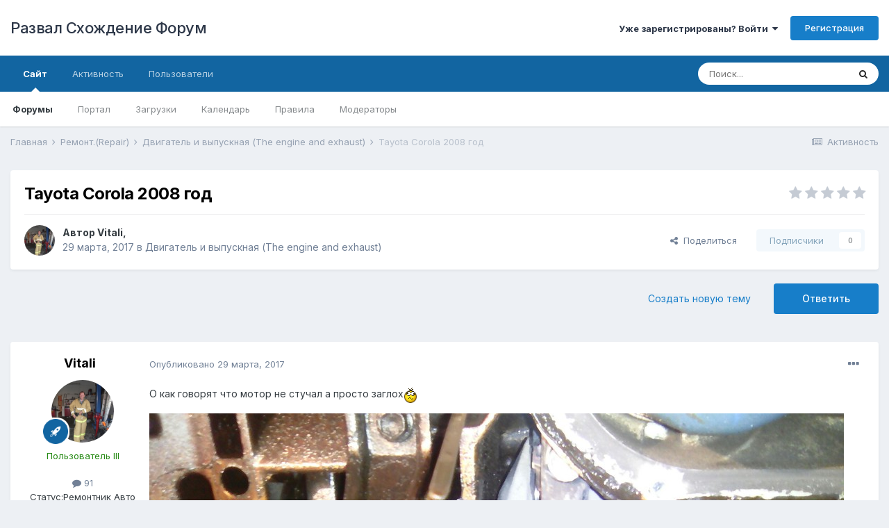

--- FILE ---
content_type: text/html;charset=UTF-8
request_url: http://forum.shod-razval.info/topic/3531-tayota-corola-2008-%D0%B3%D0%BE%D0%B4/
body_size: 17886
content:
<!DOCTYPE html>
<html lang="ru-RU" dir="ltr">
	<head>
		<meta charset="utf-8">
		<title>Tayota Corola 2008 год - Двигатель и выпускная (The engine and exhaust) - Развал Схождение Форум</title>
		
			<!-- Global site tag (gtag.js) - Google Analytics -->
<script async src="https://www.googletagmanager.com/gtag/js?id=UA-77535746-1"></script>
<script>
  window.dataLayer = window.dataLayer || [];
  function gtag(){dataLayer.push(arguments);}
  gtag('js', new Date());

  gtag('config', 'UA-77535746-1');
</script>
		
		
		
		

	<meta name="viewport" content="width=device-width, initial-scale=1">


	
	
		<meta property="og:image" content="http://forum.shod-razval.info/uploads/monthly_2017_08/razv.jpg.0aff59195fedb0d62f6b0f1278229f80.jpg">
	


	<meta name="twitter:card" content="summary_large_image" />



	
		
			
				<meta property="og:title" content="Tayota Corola 2008 год">
			
		
	

	
		
			
				<meta property="og:type" content="website">
			
		
	

	
		
			
				<meta property="og:url" content="http://forum.shod-razval.info/topic/3531-tayota-corola-2008-%D0%B3%D0%BE%D0%B4/">
			
		
	

	
		
			
				<meta name="description" content="О как говорят что мотор не стучал а просто заглох">
			
		
	

	
		
			
				<meta property="og:description" content="О как говорят что мотор не стучал а просто заглох">
			
		
	

	
		
			
				<meta property="og:updated_time" content="2017-04-06T16:04:40Z">
			
		
	

	
		
			
				<meta property="og:site_name" content="Развал Схождение Форум">
			
		
	

	
		
			
				<meta property="og:locale" content="ru_RU">
			
		
	


	
		<link rel="canonical" href="http://forum.shod-razval.info/topic/3531-tayota-corola-2008-%D0%B3%D0%BE%D0%B4/" />
	

	
		<link as="style" rel="preload" href="http://forum.shod-razval.info/applications/core/interface/ckeditor/ckeditor/skins/ips/editor.css?t=M38E" />
	

<link rel="alternate" type="application/rss+xml" title="RSS" href="http://forum.shod-razval.info/rss/1-rss.xml/" />


<link rel="manifest" href="http://forum.shod-razval.info/manifest.webmanifest/">
<meta name="msapplication-config" content="http://forum.shod-razval.info/browserconfig.xml/">
<meta name="msapplication-starturl" content="/">
<meta name="application-name" content="Развал Схождение Форум">
<meta name="apple-mobile-web-app-title" content="Развал Схождение Форум">

	<meta name="theme-color" content="#ffffff">










<link rel="preload" href="//forum.shod-razval.info/applications/core/interface/font/fontawesome-webfont.woff2?v=4.7.0" as="font" crossorigin="anonymous">
		


	
		<link href="https://fonts.googleapis.com/css?family=Inter:300,300i,400,400i,500,700,700i" rel="stylesheet" referrerpolicy="origin">
	



	<link rel='stylesheet' href='http://forum.shod-razval.info/uploads/css_built_36/341e4a57816af3ba440d891ca87450ff_framework.css?v=4e52a1ea3c1661509948' media='all'>

	<link rel='stylesheet' href='http://forum.shod-razval.info/uploads/css_built_36/05e81b71abe4f22d6eb8d1a929494829_responsive.css?v=4e52a1ea3c1661509948' media='all'>

	<link rel='stylesheet' href='http://forum.shod-razval.info/uploads/css_built_36/20446cf2d164adcc029377cb04d43d17_flags.css?v=4e52a1ea3c1661509948' media='all'>

	<link rel='stylesheet' href='http://forum.shod-razval.info/uploads/css_built_36/90eb5adf50a8c640f633d47fd7eb1778_core.css?v=4e52a1ea3c1661509948' media='all'>

	<link rel='stylesheet' href='http://forum.shod-razval.info/uploads/css_built_36/5a0da001ccc2200dc5625c3f3934497d_core_responsive.css?v=4e52a1ea3c1661509948' media='all'>

	<link rel='stylesheet' href='http://forum.shod-razval.info/uploads/css_built_36/62e269ced0fdab7e30e026f1d30ae516_forums.css?v=4e52a1ea3c1661509948' media='all'>

	<link rel='stylesheet' href='http://forum.shod-razval.info/uploads/css_built_36/76e62c573090645fb99a15a363d8620e_forums_responsive.css?v=4e52a1ea3c1661509948' media='all'>

	<link rel='stylesheet' href='http://forum.shod-razval.info/uploads/css_built_36/ebdea0c6a7dab6d37900b9190d3ac77b_topics.css?v=4e52a1ea3c1661509948' media='all'>





<link rel='stylesheet' href='http://forum.shod-razval.info/uploads/css_built_36/258adbb6e4f3e83cd3b355f84e3fa002_custom.css?v=4e52a1ea3c1661509948' media='all'>




		
		

	
	<link rel='shortcut icon' href='http://forum.shod-razval.info/uploads/monthly_2017_08/favicon_0.ico.c3fa5a6d191ff1f46db793b5f7f459cd.ico' type="image/x-icon">

	</head>
	<body class='ipsApp ipsApp_front ipsJS_none ipsClearfix' data-controller='core.front.core.app' data-message="" data-pageApp='forums' data-pageLocation='front' data-pageModule='forums' data-pageController='topic' data-pageID='3531'  >
		
		  <a href='#ipsLayout_mainArea' class='ipsHide' title='Перейти к основному содержанию на этой странице' accesskey='m'>Перейти к содержанию</a>
		<div id='ipsLayout_header' class='ipsClearfix'>
			





			<header>
				<div class='ipsLayout_container'>
					

<a href='http://forum.shod-razval.info/' id='elSiteTitle' accesskey='1'>Развал Схождение Форум</a>

					
						

	<ul id="elUserNav" class="ipsList_inline cSignedOut ipsResponsive_showDesktop">
		
		
	


	<li class='cUserNav_icon ipsHide' id='elCart_container'></li>
	<li class='elUserNav_sep ipsHide' id='elCart_sep'></li>

<li id="elSignInLink">
			<a href="http://forum.shod-razval.info/login/" data-ipsmenu-closeonclick="false" data-ipsmenu id="elUserSignIn">
				Уже зарегистрированы? Войти  <i class="fa fa-caret-down"></i>
			</a>
			
<div id='elUserSignIn_menu' class='ipsMenu ipsMenu_auto ipsHide'>
	<form accept-charset='utf-8' method='post' action='http://forum.shod-razval.info/login/'>
		<input type="hidden" name="csrfKey" value="ce4fe7bece268149beeefbc1b876dff1">
		<input type="hidden" name="ref" value="aHR0cDovL2ZvcnVtLnNob2QtcmF6dmFsLmluZm8vdG9waWMvMzUzMS10YXlvdGEtY29yb2xhLTIwMDgtJUQwJUIzJUQwJUJFJUQwJUI0Lw==">
		<div data-role="loginForm">
			
			
			
				<div class='ipsColumns ipsColumns_noSpacing'>
					<div class='ipsColumn ipsColumn_wide' id='elUserSignIn_internal'>
						
<div class="ipsPad ipsForm ipsForm_vertical">
	<h4 class="ipsType_sectionHead">Войти</h4>
	<br><br>
	<ul class='ipsList_reset'>
		<li class="ipsFieldRow ipsFieldRow_noLabel ipsFieldRow_fullWidth">
			
			
				<input type="text" placeholder="Отображаемое имя или  email адрес" name="auth" autocomplete="email">
			
		</li>
		<li class="ipsFieldRow ipsFieldRow_noLabel ipsFieldRow_fullWidth">
			<input type="password" placeholder="Пароль" name="password" autocomplete="current-password">
		</li>
		<li class="ipsFieldRow ipsFieldRow_checkbox ipsClearfix">
			<span class="ipsCustomInput">
				<input type="checkbox" name="remember_me" id="remember_me_checkbox" value="1" checked aria-checked="true">
				<span></span>
			</span>
			<div class="ipsFieldRow_content">
				<label class="ipsFieldRow_label" for="remember_me_checkbox">Запомнить</label>
				<span class="ipsFieldRow_desc">Не рекомендуется для компьютеров с общим доступом</span>
			</div>
		</li>
		<li class="ipsFieldRow ipsFieldRow_fullWidth">
			<button type="submit" name="_processLogin" value="usernamepassword" class="ipsButton ipsButton_primary ipsButton_small" id="elSignIn_submit">Войти</button>
			
				<p class="ipsType_right ipsType_small">
					
						<a href='http://forum.shod-razval.info/lostpassword/' >
					
					Забыли пароль?</a>
				</p>
			
		</li>
	</ul>
</div>
					</div>
					<div class='ipsColumn ipsColumn_wide'>
						<div class='ipsPadding' id='elUserSignIn_external'>
							<div class='ipsAreaBackground_light ipsPadding:half'>
								
								
									<div class='ipsType_center ipsMargin_top:half'>
										

<button type="submit" name="_processLogin" value="3" class='ipsButton ipsButton_verySmall ipsButton_fullWidth ipsSocial ipsSocial_google' style="background-color: #4285F4">
	
		<span class='ipsSocial_icon'>
			
				<i class='fa fa-google'></i>
			
		</span>
		<span class='ipsSocial_text'>Войти с помощью Google</span>
	
</button>
									</div>
								
							</div>
						</div>
					</div>
				</div>
			
		</div>
	</form>
</div>
		</li>
		
			<li>
				
					<a href="http://forum.shod-razval.info/register/"  id="elRegisterButton" class="ipsButton ipsButton_normal ipsButton_primary">Регистрация</a>
				
			</li>
		
	</ul>

						
<ul class='ipsMobileHamburger ipsList_reset ipsResponsive_hideDesktop'>
	<li data-ipsDrawer data-ipsDrawer-drawerElem='#elMobileDrawer'>
		<a href='#'>
			
			
				
			
			
			
			<i class='fa fa-navicon'></i>
		</a>
	</li>
</ul>
					
				</div>
			</header>
			

	<nav data-controller='core.front.core.navBar' class=' ipsResponsive_showDesktop'>
		<div class='ipsNavBar_primary ipsLayout_container '>
			<ul data-role="primaryNavBar" class='ipsClearfix'>
				


	
		
		
			
		
		<li class='ipsNavBar_active' data-active id='elNavSecondary_1' data-role="navBarItem" data-navApp="core" data-navExt="CustomItem">
			
			
				<a href="http://forum.shod-razval.info"  data-navItem-id="1" data-navDefault>
					Сайт<span class='ipsNavBar_active__identifier'></span>
				</a>
			
			
				<ul class='ipsNavBar_secondary ' data-role='secondaryNavBar'>
					


	
		
		
			
		
		<li class='ipsNavBar_active' data-active id='elNavSecondary_8' data-role="navBarItem" data-navApp="forums" data-navExt="Forums">
			
			
				<a href="http://forum.shod-razval.info"  data-navItem-id="8" data-navDefault>
					Форумы<span class='ipsNavBar_active__identifier'></span>
				</a>
			
			
		</li>
	
	

	
		
		
		<li  id='elNavSecondary_54' data-role="navBarItem" data-navApp="core" data-navExt="CustomItem">
			
			
				<a href="http://shod-razval.info"  data-navItem-id="54" >
					Портал<span class='ipsNavBar_active__identifier'></span>
				</a>
			
			
		</li>
	
	

	
		
		
		<li  id='elNavSecondary_9' data-role="navBarItem" data-navApp="downloads" data-navExt="Downloads">
			
			
				<a href="http://forum.shod-razval.info/files/"  data-navItem-id="9" >
					Загрузки<span class='ipsNavBar_active__identifier'></span>
				</a>
			
			
		</li>
	
	

	
		
		
		<li  id='elNavSecondary_10' data-role="navBarItem" data-navApp="calendar" data-navExt="Calendar">
			
			
				<a href="http://forum.shod-razval.info/calendar/"  data-navItem-id="10" >
					Календарь<span class='ipsNavBar_active__identifier'></span>
				</a>
			
			
		</li>
	
	

	
		
		
		<li  id='elNavSecondary_15' data-role="navBarItem" data-navApp="core" data-navExt="Guidelines">
			
			
				<a href="http://forum.shod-razval.info/guidelines/"  data-navItem-id="15" >
					Правила<span class='ipsNavBar_active__identifier'></span>
				</a>
			
			
		</li>
	
	

	
		
		
		<li  id='elNavSecondary_16' data-role="navBarItem" data-navApp="core" data-navExt="StaffDirectory">
			
			
				<a href="http://forum.shod-razval.info/staff/"  data-navItem-id="16" >
					Модераторы<span class='ipsNavBar_active__identifier'></span>
				</a>
			
			
		</li>
	
	

					<li class='ipsHide' id='elNavigationMore_1' data-role='navMore'>
						<a href='#' data-ipsMenu data-ipsMenu-appendTo='#elNavigationMore_1' id='elNavigationMore_1_dropdown'>Больше <i class='fa fa-caret-down'></i></a>
						<ul class='ipsHide ipsMenu ipsMenu_auto' id='elNavigationMore_1_dropdown_menu' data-role='moreDropdown'></ul>
					</li>
				</ul>
			
		</li>
	
	

	
		
		
		<li  id='elNavSecondary_2' data-role="navBarItem" data-navApp="core" data-navExt="CustomItem">
			
			
				<a href="http://forum.shod-razval.info/discover/"  data-navItem-id="2" >
					Активность<span class='ipsNavBar_active__identifier'></span>
				</a>
			
			
				<ul class='ipsNavBar_secondary ipsHide' data-role='secondaryNavBar'>
					


	
		
		
		<li  id='elNavSecondary_3' data-role="navBarItem" data-navApp="core" data-navExt="AllActivity">
			
			
				<a href="http://forum.shod-razval.info/discover/"  data-navItem-id="3" >
					Активность<span class='ipsNavBar_active__identifier'></span>
				</a>
			
			
		</li>
	
	

	
	

	
	

	
	

	
		
		
		<li  id='elNavSecondary_7' data-role="navBarItem" data-navApp="core" data-navExt="Search">
			
			
				<a href="http://forum.shod-razval.info/search/"  data-navItem-id="7" >
					Поиск<span class='ipsNavBar_active__identifier'></span>
				</a>
			
			
		</li>
	
	

					<li class='ipsHide' id='elNavigationMore_2' data-role='navMore'>
						<a href='#' data-ipsMenu data-ipsMenu-appendTo='#elNavigationMore_2' id='elNavigationMore_2_dropdown'>Больше <i class='fa fa-caret-down'></i></a>
						<ul class='ipsHide ipsMenu ipsMenu_auto' id='elNavigationMore_2_dropdown_menu' data-role='moreDropdown'></ul>
					</li>
				</ul>
			
		</li>
	
	

	
		
		
		<li  id='elNavSecondary_32' data-role="navBarItem" data-navApp="core" data-navExt="CustomItem">
			
			
				<a href="http://forum.shod-razval.info/search/?type=core_members&amp;joinedDate=any&amp;group[4]=1&amp;group[23]=1&amp;group[9]=1&amp;group[16]=1&amp;group[20]=1&amp;group[19]=1&amp;group[18]=1&amp;group[21]=1&amp;group[6]=1&amp;group[7]=1&amp;group[17]=1&amp;group[3]=1&amp;group[27]=1&amp;group[15]=1&amp;group[8]=1&amp;group[11]=1&amp;group[12]=1&amp;group[13]=1&amp;group[10]=1&amp;group[22]=1&amp;group[24]=1&amp;group[14]=1"  data-navItem-id="32" >
					Пользователи<span class='ipsNavBar_active__identifier'></span>
				</a>
			
			
		</li>
	
	

	
	

	
	

				<li class='ipsHide' id='elNavigationMore' data-role='navMore'>
					<a href='#' data-ipsMenu data-ipsMenu-appendTo='#elNavigationMore' id='elNavigationMore_dropdown'>Больше</a>
					<ul class='ipsNavBar_secondary ipsHide' data-role='secondaryNavBar'>
						<li class='ipsHide' id='elNavigationMore_more' data-role='navMore'>
							<a href='#' data-ipsMenu data-ipsMenu-appendTo='#elNavigationMore_more' id='elNavigationMore_more_dropdown'>Больше <i class='fa fa-caret-down'></i></a>
							<ul class='ipsHide ipsMenu ipsMenu_auto' id='elNavigationMore_more_dropdown_menu' data-role='moreDropdown'></ul>
						</li>
					</ul>
				</li>
			</ul>
			

	<div id="elSearchWrapper">
		<div id='elSearch' class='' data-controller='core.front.core.quickSearch'>
			<form accept-charset='utf-8' action='//forum.shod-razval.info/search/?do=quicksearch' method='post'>
				<input type='search' id='elSearchField' placeholder='Поиск...' name='q' autocomplete='off' aria-label='Поиск'>
				<button class='cSearchSubmit' type="submit" aria-label='Поиск'><i class="fa fa-search"></i></button>
				<div id="elSearchExpanded">
					<div class="ipsMenu_title">
						Искать в
					</div>
					<ul class="ipsSideMenu_list ipsSideMenu_withRadios ipsSideMenu_small" data-ipsSideMenu data-ipsSideMenu-type="radio" data-ipsSideMenu-responsive="false" data-role="searchContexts">
						<li>
							<span class='ipsSideMenu_item ipsSideMenu_itemActive' data-ipsMenuValue='all'>
								<input type="radio" name="type" value="all" checked id="elQuickSearchRadio_type_all">
								<label for='elQuickSearchRadio_type_all' id='elQuickSearchRadio_type_all_label'>Везде</label>
							</span>
						</li>
						
						
							<li>
								<span class='ipsSideMenu_item' data-ipsMenuValue='forums_topic'>
									<input type="radio" name="type" value="forums_topic" id="elQuickSearchRadio_type_forums_topic">
									<label for='elQuickSearchRadio_type_forums_topic' id='elQuickSearchRadio_type_forums_topic_label'>Темы</label>
								</span>
							</li>
						
						
							
								<li>
									<span class='ipsSideMenu_item' data-ipsMenuValue='contextual_{&quot;type&quot;:&quot;forums_topic&quot;,&quot;nodes&quot;:34}'>
										<input type="radio" name="type" value='contextual_{&quot;type&quot;:&quot;forums_topic&quot;,&quot;nodes&quot;:34}' id='elQuickSearchRadio_type_contextual_adceacd99184f19929dbe1f0efc5b2be'>
										<label for='elQuickSearchRadio_type_contextual_adceacd99184f19929dbe1f0efc5b2be' id='elQuickSearchRadio_type_contextual_adceacd99184f19929dbe1f0efc5b2be_label'>Этот форум</label>
									</span>
								</li>
							
								<li>
									<span class='ipsSideMenu_item' data-ipsMenuValue='contextual_{&quot;type&quot;:&quot;forums_topic&quot;,&quot;item&quot;:3531}'>
										<input type="radio" name="type" value='contextual_{&quot;type&quot;:&quot;forums_topic&quot;,&quot;item&quot;:3531}' id='elQuickSearchRadio_type_contextual_c7d52679a12438d4dc6bb0efbe913447'>
										<label for='elQuickSearchRadio_type_contextual_c7d52679a12438d4dc6bb0efbe913447' id='elQuickSearchRadio_type_contextual_c7d52679a12438d4dc6bb0efbe913447_label'>Эта тема</label>
									</span>
								</li>
							
						
						<li data-role="showMoreSearchContexts">
							<span class='ipsSideMenu_item' data-action="showMoreSearchContexts" data-exclude="forums_topic">
								Ещё...
							</span>
						</li>
					</ul>
					<div class="ipsMenu_title">
						Поиск контента, содержащего...
					</div>
					<ul class='ipsSideMenu_list ipsSideMenu_withRadios ipsSideMenu_small ipsType_normal' role="radiogroup" data-ipsSideMenu data-ipsSideMenu-type="radio" data-ipsSideMenu-responsive="false" data-filterType='andOr'>
						
							<li>
								<span class='ipsSideMenu_item ipsSideMenu_itemActive' data-ipsMenuValue='or'>
									<input type="radio" name="search_and_or" value="or" checked id="elRadio_andOr_or">
									<label for='elRadio_andOr_or' id='elField_andOr_label_or'><em>Любое</em> слово запроса</label>
								</span>
							</li>
						
							<li>
								<span class='ipsSideMenu_item ' data-ipsMenuValue='and'>
									<input type="radio" name="search_and_or" value="and"  id="elRadio_andOr_and">
									<label for='elRadio_andOr_and' id='elField_andOr_label_and'><em>Все</em> слова запроса</label>
								</span>
							</li>
						
					</ul>
					<div class="ipsMenu_title">
						Поиск результатов в...
					</div>
					<ul class='ipsSideMenu_list ipsSideMenu_withRadios ipsSideMenu_small ipsType_normal' role="radiogroup" data-ipsSideMenu data-ipsSideMenu-type="radio" data-ipsSideMenu-responsive="false" data-filterType='searchIn'>
						<li>
							<span class='ipsSideMenu_item ipsSideMenu_itemActive' data-ipsMenuValue='all'>
								<input type="radio" name="search_in" value="all" checked id="elRadio_searchIn_and">
								<label for='elRadio_searchIn_and' id='elField_searchIn_label_all'>Заголовки и содержание контента</label>
							</span>
						</li>
						<li>
							<span class='ipsSideMenu_item' data-ipsMenuValue='titles'>
								<input type="radio" name="search_in" value="titles" id="elRadio_searchIn_titles">
								<label for='elRadio_searchIn_titles' id='elField_searchIn_label_titles'>Только заголовки контента</label>
							</span>
						</li>
					</ul>
				</div>
			</form>
		</div>
	</div>

		</div>
	</nav>

			
<ul id='elMobileNav' class='ipsResponsive_hideDesktop' data-controller='core.front.core.mobileNav'>
	
		
			
			
				
				
			
				
					<li id='elMobileBreadcrumb'>
						<a href='http://forum.shod-razval.info/forum/34-%D0%B4%D0%B2%D0%B8%D0%B3%D0%B0%D1%82%D0%B5%D0%BB%D1%8C-%D0%B8-%D0%B2%D1%8B%D0%BF%D1%83%D1%81%D0%BA%D0%BD%D0%B0%D1%8F-the-engine-and-exhaust/'>
							<span>Двигатель и выпускная (The engine and exhaust)</span>
						</a>
					</li>
				
				
			
				
				
			
		
	
	
	
	<li >
		<a data-action="defaultStream" href='http://forum.shod-razval.info/discover/'><i class="fa fa-newspaper-o" aria-hidden="true"></i></a>
	</li>

	

	
		<li class='ipsJS_show'>
			<a href='http://forum.shod-razval.info/search/'><i class='fa fa-search'></i></a>
		</li>
	
</ul>
		</div>
		<main id='ipsLayout_body' class='ipsLayout_container'>
			<div id='ipsLayout_contentArea'>
				<div id='ipsLayout_contentWrapper'>
					
<nav class='ipsBreadcrumb ipsBreadcrumb_top ipsFaded_withHover'>
	

	<ul class='ipsList_inline ipsPos_right'>
		
		<li >
			<a data-action="defaultStream" class='ipsType_light '  href='http://forum.shod-razval.info/discover/'><i class="fa fa-newspaper-o" aria-hidden="true"></i> <span>Активность</span></a>
		</li>
		
	</ul>

	<ul data-role="breadcrumbList">
		<li>
			<a title="Главная" href='http://forum.shod-razval.info/'>
				<span>Главная <i class='fa fa-angle-right'></i></span>
			</a>
		</li>
		
		
			<li>
				
					<a href='http://forum.shod-razval.info/forum/33-%D1%80%D0%B5%D0%BC%D0%BE%D0%BD%D1%82repair/'>
						<span>Ремонт.(Repair) <i class='fa fa-angle-right' aria-hidden="true"></i></span>
					</a>
				
			</li>
		
			<li>
				
					<a href='http://forum.shod-razval.info/forum/34-%D0%B4%D0%B2%D0%B8%D0%B3%D0%B0%D1%82%D0%B5%D0%BB%D1%8C-%D0%B8-%D0%B2%D1%8B%D0%BF%D1%83%D1%81%D0%BA%D0%BD%D0%B0%D1%8F-the-engine-and-exhaust/'>
						<span>Двигатель и выпускная (The engine and exhaust) <i class='fa fa-angle-right' aria-hidden="true"></i></span>
					</a>
				
			</li>
		
			<li>
				
					Tayota Corola 2008 год
				
			</li>
		
	</ul>
</nav>
					
					<div id='ipsLayout_mainArea'>
						
						
						
						

	




						



<div class="ipsPageHeader ipsResponsive_pull ipsBox ipsPadding sm:ipsPadding:half ipsMargin_bottom">
	
	<div class="ipsFlex ipsFlex-ai:center ipsFlex-fw:wrap ipsGap:4">
		<div class="ipsFlex-flex:11">
			<h1 class="ipsType_pageTitle ipsContained_container">
				

				
				
					<span class="ipsType_break ipsContained">
						<span>Tayota Corola 2008 год</span>
					</span>
				
			</h1>
			
			
		</div>
		
			<div class="ipsFlex-flex:00 ipsType_light">
				
				
<div  class='ipsClearfix ipsRating  ipsRating_veryLarge'>
	
	<ul class='ipsRating_collective'>
		
			
				<li class='ipsRating_off'>
					<i class='fa fa-star'></i>
				</li>
			
		
			
				<li class='ipsRating_off'>
					<i class='fa fa-star'></i>
				</li>
			
		
			
				<li class='ipsRating_off'>
					<i class='fa fa-star'></i>
				</li>
			
		
			
				<li class='ipsRating_off'>
					<i class='fa fa-star'></i>
				</li>
			
		
			
				<li class='ipsRating_off'>
					<i class='fa fa-star'></i>
				</li>
			
		
	</ul>
</div>
			</div>
		
	</div>
	<hr class="ipsHr">
	<div class="ipsPageHeader__meta ipsFlex ipsFlex-jc:between ipsFlex-ai:center ipsFlex-fw:wrap ipsGap:3">
		<div class="ipsFlex-flex:11">
			<div class="ipsPhotoPanel ipsPhotoPanel_mini ipsPhotoPanel_notPhone ipsClearfix">
				


	<a href="http://forum.shod-razval.info/profile/3368-vitali/" rel="nofollow" data-ipsHover data-ipsHover-width="370" data-ipsHover-target="http://forum.shod-razval.info/profile/3368-vitali/?do=hovercard" class="ipsUserPhoto ipsUserPhoto_mini" title="Перейти в профиль Vitali">
		<img src='http://forum.shod-razval.info/uploads/monthly_2016_11/SN850106.thumb.JPG.061aad33cda97ffc7e052316f023e09a.JPG' alt='Vitali' loading="lazy">
	</a>

				<div>
					<p class="ipsType_reset ipsType_blendLinks">
						<span class="ipsType_normal">
						
							<strong>Автор 


<a href='http://forum.shod-razval.info/profile/3368-vitali/' rel="nofollow" data-ipsHover data-ipsHover-width='370' data-ipsHover-target='http://forum.shod-razval.info/profile/3368-vitali/?do=hovercard&amp;referrer=http%253A%252F%252Fforum.shod-razval.info%252Ftopic%252F3531-tayota-corola-2008-%2525D0%2525B3%2525D0%2525BE%2525D0%2525B4%252F' title="Перейти в профиль Vitali" class="ipsType_break">Vitali</a>, </strong><br>
							<span class="ipsType_light"><time datetime='2017-03-29T04:03:00Z' title='29.03.2017 04:03 ' data-short='8 г'>29 марта, 2017</time> в <a href="http://forum.shod-razval.info/forum/34-%D0%B4%D0%B2%D0%B8%D0%B3%D0%B0%D1%82%D0%B5%D0%BB%D1%8C-%D0%B8-%D0%B2%D1%8B%D0%BF%D1%83%D1%81%D0%BA%D0%BD%D0%B0%D1%8F-the-engine-and-exhaust/">Двигатель и выпускная (The engine and exhaust)</a></span>
						
						</span>
					</p>
				</div>
			</div>
		</div>
		
			<div class="ipsFlex-flex:01 ipsResponsive_hidePhone">
				<div class="ipsFlex ipsFlex-ai:center ipsFlex-jc:center ipsGap:3 ipsGap_row:0">
					
						


    <a href='#elShareItem_1387492111_menu' id='elShareItem_1387492111' data-ipsMenu class='ipsShareButton ipsButton ipsButton_verySmall ipsButton_link ipsButton_link--light'>
        <span><i class='fa fa-share-alt'></i></span> &nbsp;Поделиться
    </a>

    <div class='ipsPadding ipsMenu ipsMenu_auto ipsHide' id='elShareItem_1387492111_menu' data-controller="core.front.core.sharelink">
        <ul class='ipsList_inline'>
            
                <li>
<a href="http://www.reddit.com/submit?url=http%3A%2F%2Fforum.shod-razval.info%2Ftopic%2F3531-tayota-corola-2008-%25D0%25B3%25D0%25BE%25D0%25B4%2F&amp;title=Tayota+Corola+2008+%D0%B3%D0%BE%D0%B4" rel="nofollow noopener" class="cShareLink cShareLink_reddit" target="_blank" title='Поделиться в Reddit' data-ipsTooltip>
	<i class="fa fa-reddit"></i>
</a></li>
            
                <li>
<a href="http://www.linkedin.com/shareArticle?mini=true&amp;url=http%3A%2F%2Fforum.shod-razval.info%2Ftopic%2F3531-tayota-corola-2008-%25D0%25B3%25D0%25BE%25D0%25B4%2F&amp;title=Tayota+Corola+2008+%D0%B3%D0%BE%D0%B4" rel="nofollow noopener" class="cShareLink cShareLink_linkedin" target="_blank" data-role="shareLink" title='Поделиться в LinkedIn' data-ipsTooltip>
	<i class="fa fa-linkedin"></i>
</a></li>
            
                <li>
<a href="http://twitter.com/share?url=http%3A%2F%2Fforum.shod-razval.info%2Ftopic%2F3531-tayota-corola-2008-%2525D0%2525B3%2525D0%2525BE%2525D0%2525B4%2F" class="cShareLink cShareLink_twitter" target="_blank" data-role="shareLink" title='Поделиться в Twitter' data-ipsTooltip rel='nofollow noopener'>
	<i class="fa fa-twitter"></i>
</a></li>
            
                <li>
<a href="https://www.facebook.com/sharer/sharer.php?u=http%3A%2F%2Fforum.shod-razval.info%2Ftopic%2F3531-tayota-corola-2008-%25D0%25B3%25D0%25BE%25D0%25B4%2F" class="cShareLink cShareLink_facebook" target="_blank" data-role="shareLink" title='Поделиться в Facebook' data-ipsTooltip rel='noopener nofollow'>
	<i class="fa fa-facebook"></i>
</a></li>
            
                <li>
<a href="http://pinterest.com/pin/create/button/?url=http://forum.shod-razval.info/topic/3531-tayota-corola-2008-%25D0%25B3%25D0%25BE%25D0%25B4/&amp;media=http://forum.shod-razval.info/uploads/monthly_2017_08/razv.jpg.0aff59195fedb0d62f6b0f1278229f80.jpg" class="cShareLink cShareLink_pinterest" rel="nofollow noopener" target="_blank" data-role="shareLink" title='Поделиться в Pinterest' data-ipsTooltip>
	<i class="fa fa-pinterest"></i>
</a></li>
            
        </ul>
        
            <hr class='ipsHr'>
            <button class='ipsHide ipsButton ipsButton_verySmall ipsButton_light ipsButton_fullWidth ipsMargin_top:half' data-controller='core.front.core.webshare' data-role='webShare' data-webShareTitle='Tayota Corola 2008 год' data-webShareText='Tayota Corola 2008 год' data-webShareUrl='http://forum.shod-razval.info/topic/3531-tayota-corola-2008-%D0%B3%D0%BE%D0%B4/'>Больше кнопок...</button>
        
    </div>

					
					



					

<div data-followApp='forums' data-followArea='topic' data-followID='3531' data-controller='core.front.core.followButton'>
	

	<a href='http://forum.shod-razval.info/login/' rel="nofollow" class="ipsFollow ipsPos_middle ipsButton ipsButton_light ipsButton_verySmall ipsButton_disabled" data-role="followButton" data-ipsTooltip title='Авторизация'>
		<span>Подписчики</span>
		<span class='ipsCommentCount'>0</span>
	</a>

</div>
				</div>
			</div>
					
	</div>
	
	
</div>






<div class="ipsClearfix">
	<ul class="ipsToolList ipsToolList_horizontal ipsClearfix ipsSpacer_both ">
		
			<li class="ipsToolList_primaryAction">
				<span data-controller="forums.front.topic.reply">
					
						<a href="#replyForm" rel="nofollow" class="ipsButton ipsButton_important ipsButton_medium ipsButton_fullWidth" data-action="replyToTopic">Ответить</a>
					
				</span>
			</li>
		
		
			<li class="ipsResponsive_hidePhone">
				
					<a href="http://forum.shod-razval.info/forum/34-%D0%B4%D0%B2%D0%B8%D0%B3%D0%B0%D1%82%D0%B5%D0%BB%D1%8C-%D0%B8-%D0%B2%D1%8B%D0%BF%D1%83%D1%81%D0%BA%D0%BD%D0%B0%D1%8F-the-engine-and-exhaust/?do=add" rel="nofollow" class="ipsButton ipsButton_link ipsButton_medium ipsButton_fullWidth" title="Создать новую тему в этом форуме">Создать новую тему</a>
				
			</li>
		
		
	</ul>
</div>

<div id="comments" data-controller="core.front.core.commentFeed,forums.front.topic.view, core.front.core.ignoredComments" data-autopoll data-baseurl="http://forum.shod-razval.info/topic/3531-tayota-corola-2008-%D0%B3%D0%BE%D0%B4/" data-lastpage data-feedid="topic-3531" class="cTopic ipsClear ipsSpacer_top">
	
			
	

	

<div data-controller='core.front.core.recommendedComments' data-url='http://forum.shod-razval.info/topic/3531-tayota-corola-2008-%D0%B3%D0%BE%D0%B4/?recommended=comments' class='ipsRecommendedComments ipsHide'>
	<div data-role="recommendedComments">
		<h2 class='ipsType_sectionHead ipsType_large ipsType_bold ipsMargin_bottom'>Рекомендуемые сообщения</h2>
		
	</div>
</div>
	
	<div id="elPostFeed" data-role="commentFeed" data-controller="core.front.core.moderation" >
		<form action="http://forum.shod-razval.info/topic/3531-tayota-corola-2008-%D0%B3%D0%BE%D0%B4/?csrfKey=ce4fe7bece268149beeefbc1b876dff1&amp;do=multimodComment" method="post" data-ipspageaction data-role="moderationTools">
			
			
				

					

					
					



<a id='comment-83288'></a>
<article  id='elComment_83288' class='cPost ipsBox ipsResponsive_pull  ipsComment  ipsComment_parent ipsClearfix ipsClear ipsColumns ipsColumns_noSpacing ipsColumns_collapsePhone    '>
	

	

	<div class='cAuthorPane_mobile ipsResponsive_showPhone'>
		<div class='cAuthorPane_photo'>
			<div class='cAuthorPane_photoWrap'>
				


	<a href="http://forum.shod-razval.info/profile/3368-vitali/" rel="nofollow" data-ipsHover data-ipsHover-width="370" data-ipsHover-target="http://forum.shod-razval.info/profile/3368-vitali/?do=hovercard" class="ipsUserPhoto ipsUserPhoto_large" title="Перейти в профиль Vitali">
		<img src='http://forum.shod-razval.info/uploads/monthly_2016_11/SN850106.thumb.JPG.061aad33cda97ffc7e052316f023e09a.JPG' alt='Vitali' loading="lazy">
	</a>

				
				
					<a href="http://forum.shod-razval.info/profile/3368-vitali/badges/" rel="nofollow">
						
<img src='http://forum.shod-razval.info/uploads/set_resources_36/84c1e40ea0e759e3f1505eb1788ddf3c_default_rank.png' loading="lazy" alt="Мастер" class="cAuthorPane_badge cAuthorPane_badge--rank ipsOutline ipsOutline:2px" data-ipsTooltip title="Звание: Мастер (6/16)">
					</a>
				
			</div>
		</div>
		<div class='cAuthorPane_content'>
			<h3 class='ipsType_sectionHead cAuthorPane_author ipsType_break ipsType_blendLinks ipsFlex ipsFlex-ai:center'>
				


<a href='http://forum.shod-razval.info/profile/3368-vitali/' rel="nofollow" data-ipsHover data-ipsHover-width='370' data-ipsHover-target='http://forum.shod-razval.info/profile/3368-vitali/?do=hovercard&amp;referrer=http%253A%252F%252Fforum.shod-razval.info%252Ftopic%252F3531-tayota-corola-2008-%2525D0%2525B3%2525D0%2525BE%2525D0%2525B4%252F' title="Перейти в профиль Vitali" class="ipsType_break"><span style='color:#258913'>Vitali</span></a>
			</h3>
			<div class='ipsType_light ipsType_reset'>
				<a href='http://forum.shod-razval.info/topic/3531-tayota-corola-2008-%D0%B3%D0%BE%D0%B4/?do=findComment&amp;comment=83288' rel="nofollow" class='ipsType_blendLinks'>Опубликовано <time datetime='2017-03-29T04:03:00Z' title='29.03.2017 04:03 ' data-short='8 г'>29 марта, 2017</time></a>
				
			</div>
		</div>
	</div>
	<aside class='ipsComment_author cAuthorPane ipsColumn ipsColumn_medium ipsResponsive_hidePhone'>
		<h3 class='ipsType_sectionHead cAuthorPane_author ipsType_blendLinks ipsType_break'><strong>


<a href='http://forum.shod-razval.info/profile/3368-vitali/' rel="nofollow" data-ipsHover data-ipsHover-width='370' data-ipsHover-target='http://forum.shod-razval.info/profile/3368-vitali/?do=hovercard&amp;referrer=http%253A%252F%252Fforum.shod-razval.info%252Ftopic%252F3531-tayota-corola-2008-%2525D0%2525B3%2525D0%2525BE%2525D0%2525B4%252F' title="Перейти в профиль Vitali" class="ipsType_break">Vitali</a></strong>
			
		</h3>
		<ul class='cAuthorPane_info ipsList_reset'>
			<li data-role='photo' class='cAuthorPane_photo'>
				<div class='cAuthorPane_photoWrap'>
					


	<a href="http://forum.shod-razval.info/profile/3368-vitali/" rel="nofollow" data-ipsHover data-ipsHover-width="370" data-ipsHover-target="http://forum.shod-razval.info/profile/3368-vitali/?do=hovercard" class="ipsUserPhoto ipsUserPhoto_large" title="Перейти в профиль Vitali">
		<img src='http://forum.shod-razval.info/uploads/monthly_2016_11/SN850106.thumb.JPG.061aad33cda97ffc7e052316f023e09a.JPG' alt='Vitali' loading="lazy">
	</a>

					
					
						
<img src='http://forum.shod-razval.info/uploads/set_resources_36/84c1e40ea0e759e3f1505eb1788ddf3c_default_rank.png' loading="lazy" alt="Мастер" class="cAuthorPane_badge cAuthorPane_badge--rank ipsOutline ipsOutline:2px" data-ipsTooltip title="Звание: Мастер (6/16)">
					
				</div>
			</li>
			
				<li data-role='group'><span style='color:#258913'>Пользователь  III</span></li>
				
			
			
				<li data-role='stats' class='ipsMargin_top'>
					<ul class="ipsList_reset ipsType_light ipsFlex ipsFlex-ai:center ipsFlex-jc:center ipsGap_row:2 cAuthorPane_stats">
						<li>
							
								<a href="http://forum.shod-razval.info/profile/3368-vitali/content/" rel="nofollow" title="91 сообщение" data-ipsTooltip class="ipsType_blendLinks">
							
								<i class="fa fa-comment"></i> 91
							
								</a>
							
						</li>
						
					</ul>
				</li>
			
			
				

	
	<li data-role='custom-field' class='ipsResponsive_hidePhone ipsType_break'>
		
<span class="ft">Статус:</span><span class="fc">Ремонтник Авто (Repairman)</span>
	</li>
	
	<li data-role='custom-field' class='ipsResponsive_hidePhone ipsType_break'>
		
<span class="ft">Инструмент:</span><span class="fc">АМД, Техно вектор 7</span>
	</li>
	
	<li data-role='custom-field' class='ipsResponsive_hidePhone ipsType_break'>
		
<span class='ft'>Н.П:(town)</span><span class='fc'>Староминская</span>
	</li>
	
	<li data-role='custom-field' class='ipsResponsive_hidePhone ipsType_break'>
		
<span class="ft">Область (Region):</span><span class="fc">Краснодарский край</span>
	</li>
	
	<li data-role='custom-field' class='ipsResponsive_hidePhone ipsType_break'>
		
<span class="ft">Страна (Country):</span><span class="fc">Россия</span>
	</li>
	
	<li data-role='custom-field' class='ipsResponsive_hidePhone ipsType_break'>
		
<span class='ft'>Имя:</span><span class='fc'>Виталий</span>
	</li>
	
	<li data-role='custom-field' class='ipsResponsive_hidePhone ipsType_break'>
		
<span class="ft">Отчество:</span><span class="fc">Анатольевич</span>
	</li>
	

			
		</ul>
	</aside>
	<div class='ipsColumn ipsColumn_fluid ipsMargin:none'>
		

<div id='comment-83288_wrap' data-controller='core.front.core.comment' data-commentApp='forums' data-commentType='forums' data-commentID="83288" data-quoteData='{&quot;userid&quot;:3368,&quot;username&quot;:&quot;Vitali&quot;,&quot;timestamp&quot;:1490760180,&quot;contentapp&quot;:&quot;forums&quot;,&quot;contenttype&quot;:&quot;forums&quot;,&quot;contentid&quot;:3531,&quot;contentclass&quot;:&quot;forums_Topic&quot;,&quot;contentcommentid&quot;:83288}' class='ipsComment_content ipsType_medium'>

	<div class='ipsComment_meta ipsType_light ipsFlex ipsFlex-ai:center ipsFlex-jc:between ipsFlex-fd:row-reverse'>
		<div class='ipsType_light ipsType_reset ipsType_blendLinks ipsComment_toolWrap'>
			<div class='ipsResponsive_hidePhone ipsComment_badges'>
				<ul class='ipsList_reset ipsFlex ipsFlex-jc:end ipsFlex-fw:wrap ipsGap:2 ipsGap_row:1'>
					
					
					
					
					
				</ul>
			</div>
			<ul class='ipsList_reset ipsComment_tools'>
				<li>
					<a href='#elControls_83288_menu' class='ipsComment_ellipsis' id='elControls_83288' title='Ещё...' data-ipsMenu data-ipsMenu-appendTo='#comment-83288_wrap'><i class='fa fa-ellipsis-h'></i></a>
					<ul id='elControls_83288_menu' class='ipsMenu ipsMenu_narrow ipsHide'>
						
						
							<li class='ipsMenu_item'><a href='http://forum.shod-razval.info/topic/3531-tayota-corola-2008-%D0%B3%D0%BE%D0%B4/' title='Поделиться сообщением' data-ipsDialog data-ipsDialog-size='narrow' data-ipsDialog-content='#elShareComment_83288_menu' data-ipsDialog-title="Поделиться сообщением" id='elSharePost_83288' data-role='shareComment'>Поделиться</a></li>
						
                        
						
						
						
							
								
							
							
							
							
							
							
						
					</ul>
				</li>
				
			</ul>
		</div>

		<div class='ipsType_reset ipsResponsive_hidePhone'>
			<a href='http://forum.shod-razval.info/topic/3531-tayota-corola-2008-%D0%B3%D0%BE%D0%B4/?do=findComment&amp;comment=83288' rel="nofollow" class='ipsType_blendLinks'>Опубликовано <time datetime='2017-03-29T04:03:00Z' title='29.03.2017 04:03 ' data-short='8 г'>29 марта, 2017</time></a>
			
			<span class='ipsResponsive_hidePhone'>
				
				
			</span>
		</div>
	</div>

	

    

	<div class='cPost_contentWrap'>
		
		<div data-role='commentContent' class='ipsType_normal ipsType_richText ipsPadding_bottom ipsContained' data-controller='core.front.core.lightboxedImages'>
			<p>
	О как говорят что мотор не стучал а просто заглох<img alt=":wacko2:" data-emoticon="" src="http://forum.shod-razval.info/uploads/emoticons/default_wacko2.gif" title=":wacko2:" /></p>
<p><a href="http://forum.shod-razval.info/uploads/monthly_2017_03/IMG_20170320_105430.jpg.a8f7e52ae980679acd4fc880144519ea.jpg" class="ipsAttachLink ipsAttachLink_image"><img data-fileid="13573" src="http://forum.shod-razval.info/uploads/monthly_2017_03/IMG_20170320_105430.thumb.jpg.f96eebb437bfb55266bfb6d602a9a0b9.jpg" class="ipsImage ipsImage_thumbnailed" alt="IMG_20170320_105430.jpg"></a></p>
<p><a href="http://forum.shod-razval.info/uploads/monthly_2017_03/IMG-20170320-WA0001.jpeg.f0a1eea1bdde62804d3f6de03196e9d1.jpeg" class="ipsAttachLink ipsAttachLink_image"><img data-fileid="13574" src="http://forum.shod-razval.info/uploads/monthly_2017_03/IMG-20170320-WA0001.thumb.jpeg.c0eb1e331b15e9bb2af77fba09b270e1.jpeg" class="ipsImage ipsImage_thumbnailed" alt="IMG-20170320-WA0001.jpeg"></a></p>

			
		</div>

		
			<div class='ipsItemControls'>
				
					
						

	<div data-controller='core.front.core.reaction' class='ipsItemControls_right ipsClearfix '>	
		<div class='ipsReact ipsPos_right'>
			
				
				<div class='ipsReact_blurb ' data-role='reactionBlurb'>
					
						

	
	<ul class='ipsReact_reactions'>
		
		
			
				
				<li class='ipsReact_reactCount'>
					
						<span data-ipsTooltip title="Upvote">
					
							<span>
								<img src='http://forum.shod-razval.info/uploads/reactions/react_up.png' alt="Upvote" loading="lazy">
							</span>
							<span>
								1
							</span>
					
						</span>
					
				</li>
			
		
	</ul>

					
				</div>
			
			
			
		</div>
	</div>

					
				
				<ul class='ipsComment_controls ipsClearfix ipsItemControls_left' data-role="commentControls">
					
						
							<li data-ipsQuote-editor='topic_comment' data-ipsQuote-target='#comment-83288' class='ipsJS_show'>
								<button class='ipsButton ipsButton_light ipsButton_verySmall ipsButton_narrow cMultiQuote ipsHide' data-action='multiQuoteComment' data-ipsTooltip data-ipsQuote-multiQuote data-mqId='mq83288' title='Мультицитата'><i class='fa fa-plus'></i></button>
							</li>
							<li data-ipsQuote-editor='topic_comment' data-ipsQuote-target='#comment-83288' class='ipsJS_show'>
								<a href='#' data-action='quoteComment' data-ipsQuote-singleQuote>Цитата</a>
							</li>
						
						
						
					
					<li class='ipsHide' data-role='commentLoading'>
						<span class='ipsLoading ipsLoading_tiny ipsLoading_noAnim'></span>
					</li>
				</ul>
			</div>
		

		
	</div>

	

	



<div class='ipsPadding ipsHide cPostShareMenu' id='elShareComment_83288_menu'>
	<h5 class='ipsType_normal ipsType_reset'>Ссылка на комментарий</h5>
	
		
	
	
	<input type='text' value='http://forum.shod-razval.info/topic/3531-tayota-corola-2008-%D0%B3%D0%BE%D0%B4/' class='ipsField_fullWidth'>

	
	<h5 class='ipsType_normal ipsType_reset ipsSpacer_top'>Поделиться на другие сайты</h5>
	

	<ul class='ipsList_inline ipsList_noSpacing ipsClearfix' data-controller="core.front.core.sharelink">
		
			<li>
<a href="http://www.reddit.com/submit?url=http%3A%2F%2Fforum.shod-razval.info%2Ftopic%2F3531-tayota-corola-2008-%25D0%25B3%25D0%25BE%25D0%25B4%2F%3Fdo%3DfindComment%26comment%3D83288&amp;title=Tayota+Corola+2008+%D0%B3%D0%BE%D0%B4" rel="nofollow noopener" class="cShareLink cShareLink_reddit" target="_blank" title='Поделиться в Reddit' data-ipsTooltip>
	<i class="fa fa-reddit"></i>
</a></li>
		
			<li>
<a href="http://www.linkedin.com/shareArticle?mini=true&amp;url=http%3A%2F%2Fforum.shod-razval.info%2Ftopic%2F3531-tayota-corola-2008-%25D0%25B3%25D0%25BE%25D0%25B4%2F%3Fdo%3DfindComment%26comment%3D83288&amp;title=Tayota+Corola+2008+%D0%B3%D0%BE%D0%B4" rel="nofollow noopener" class="cShareLink cShareLink_linkedin" target="_blank" data-role="shareLink" title='Поделиться в LinkedIn' data-ipsTooltip>
	<i class="fa fa-linkedin"></i>
</a></li>
		
			<li>
<a href="http://twitter.com/share?url=http%3A%2F%2Fforum.shod-razval.info%2Ftopic%2F3531-tayota-corola-2008-%2525D0%2525B3%2525D0%2525BE%2525D0%2525B4%2F%3Fdo%3DfindComment%26comment%3D83288" class="cShareLink cShareLink_twitter" target="_blank" data-role="shareLink" title='Поделиться в Twitter' data-ipsTooltip rel='nofollow noopener'>
	<i class="fa fa-twitter"></i>
</a></li>
		
			<li>
<a href="https://www.facebook.com/sharer/sharer.php?u=http%3A%2F%2Fforum.shod-razval.info%2Ftopic%2F3531-tayota-corola-2008-%25D0%25B3%25D0%25BE%25D0%25B4%2F%3Fdo%3DfindComment%26comment%3D83288" class="cShareLink cShareLink_facebook" target="_blank" data-role="shareLink" title='Поделиться в Facebook' data-ipsTooltip rel='noopener nofollow'>
	<i class="fa fa-facebook"></i>
</a></li>
		
			<li>
<a href="http://pinterest.com/pin/create/button/?url=http://forum.shod-razval.info/topic/3531-tayota-corola-2008-%25D0%25B3%25D0%25BE%25D0%25B4/?do=findComment%26comment=83288&amp;media=http://forum.shod-razval.info/uploads/monthly_2017_08/razv.jpg.0aff59195fedb0d62f6b0f1278229f80.jpg" class="cShareLink cShareLink_pinterest" rel="nofollow noopener" target="_blank" data-role="shareLink" title='Поделиться в Pinterest' data-ipsTooltip>
	<i class="fa fa-pinterest"></i>
</a></li>
		
	</ul>


	<hr class='ipsHr'>
	<button class='ipsHide ipsButton ipsButton_small ipsButton_light ipsButton_fullWidth ipsMargin_top:half' data-controller='core.front.core.webshare' data-role='webShare' data-webShareTitle='Tayota Corola 2008 год' data-webShareText='О как говорят что мотор не стучал а просто заглох 
 
 
' data-webShareUrl='http://forum.shod-razval.info/topic/3531-tayota-corola-2008-%D0%B3%D0%BE%D0%B4/?do=findComment&amp;comment=83288'>Больше кнопок...</button>

	
</div>
</div>
	</div>
</article>
					
						<ul class="ipsTopicMeta">
							
							
								<li class="ipsTopicMeta__item ipsTopicMeta__item--time">
									2 недели спустя...
								</li>
							
						</ul>
					
					
					
				

					

					
					



<a id='comment-83420'></a>
<article  id='elComment_83420' class='cPost ipsBox ipsResponsive_pull  ipsComment  ipsComment_parent ipsClearfix ipsClear ipsColumns ipsColumns_noSpacing ipsColumns_collapsePhone    '>
	

	

	<div class='cAuthorPane_mobile ipsResponsive_showPhone'>
		<div class='cAuthorPane_photo'>
			<div class='cAuthorPane_photoWrap'>
				


	<a href="http://forum.shod-razval.info/profile/377-yury163/" rel="nofollow" data-ipsHover data-ipsHover-width="370" data-ipsHover-target="http://forum.shod-razval.info/profile/377-yury163/?do=hovercard" class="ipsUserPhoto ipsUserPhoto_large" title="Перейти в профиль Yury163">
		<img src='http://forum.shod-razval.info/uploads/monthly_2016_05/_GOR7744.JPG.dde8fa0b85046464091b1cd32ddf6e2e.thumb.JPG.15dad29e9c479bbda642c95f43160100.JPG' alt='Yury163' loading="lazy">
	</a>

				
				<span class="cAuthorPane_badge cAuthorPane_badge--moderator" data-ipsTooltip title="Yury163 модератор"></span>
				
				
					<a href="http://forum.shod-razval.info/profile/377-yury163/badges/" rel="nofollow">
						
<img src='http://forum.shod-razval.info/uploads/pip_star_big.png' loading="lazy" alt="AC" class="cAuthorPane_badge cAuthorPane_badge--rank ipsOutline ipsOutline:2px" data-ipsTooltip title="Звание: AC (16/16)">
					</a>
				
			</div>
		</div>
		<div class='cAuthorPane_content'>
			<h3 class='ipsType_sectionHead cAuthorPane_author ipsType_break ipsType_blendLinks ipsFlex ipsFlex-ai:center'>
				


<a href='http://forum.shod-razval.info/profile/377-yury163/' rel="nofollow" data-ipsHover data-ipsHover-width='370' data-ipsHover-target='http://forum.shod-razval.info/profile/377-yury163/?do=hovercard&amp;referrer=http%253A%252F%252Fforum.shod-razval.info%252Ftopic%252F3531-tayota-corola-2008-%2525D0%2525B3%2525D0%2525BE%2525D0%2525B4%252F' title="Перейти в профиль Yury163" class="ipsType_break"><span style='color:#6839e1'>Yury163</span></a>
			</h3>
			<div class='ipsType_light ipsType_reset'>
				<a href='http://forum.shod-razval.info/topic/3531-tayota-corola-2008-%D0%B3%D0%BE%D0%B4/?do=findComment&amp;comment=83420' rel="nofollow" class='ipsType_blendLinks'>Опубликовано <time datetime='2017-04-06T16:04:40Z' title='06.04.2017 16:04 ' data-short='8 г'>6 апреля, 2017</time></a>
				
			</div>
		</div>
	</div>
	<aside class='ipsComment_author cAuthorPane ipsColumn ipsColumn_medium ipsResponsive_hidePhone'>
		<h3 class='ipsType_sectionHead cAuthorPane_author ipsType_blendLinks ipsType_break'><strong>


<a href='http://forum.shod-razval.info/profile/377-yury163/' rel="nofollow" data-ipsHover data-ipsHover-width='370' data-ipsHover-target='http://forum.shod-razval.info/profile/377-yury163/?do=hovercard&amp;referrer=http%253A%252F%252Fforum.shod-razval.info%252Ftopic%252F3531-tayota-corola-2008-%2525D0%2525B3%2525D0%2525BE%2525D0%2525B4%252F' title="Перейти в профиль Yury163" class="ipsType_break">Yury163</a></strong>
			
		</h3>
		<ul class='cAuthorPane_info ipsList_reset'>
			<li data-role='photo' class='cAuthorPane_photo'>
				<div class='cAuthorPane_photoWrap'>
					


	<a href="http://forum.shod-razval.info/profile/377-yury163/" rel="nofollow" data-ipsHover data-ipsHover-width="370" data-ipsHover-target="http://forum.shod-razval.info/profile/377-yury163/?do=hovercard" class="ipsUserPhoto ipsUserPhoto_large" title="Перейти в профиль Yury163">
		<img src='http://forum.shod-razval.info/uploads/monthly_2016_05/_GOR7744.JPG.dde8fa0b85046464091b1cd32ddf6e2e.thumb.JPG.15dad29e9c479bbda642c95f43160100.JPG' alt='Yury163' loading="lazy">
	</a>

					
						<span class="cAuthorPane_badge cAuthorPane_badge--moderator" data-ipsTooltip title="Yury163 модератор"></span>
					
					
						
<img src='http://forum.shod-razval.info/uploads/pip_star_big.png' loading="lazy" alt="AC" class="cAuthorPane_badge cAuthorPane_badge--rank ipsOutline ipsOutline:2px" data-ipsTooltip title="Звание: AC (16/16)">
					
				</div>
			</li>
			
				<li data-role='group'><span style='color:#6839e1'>Модератор</span></li>
				
			
			
				<li data-role='stats' class='ipsMargin_top'>
					<ul class="ipsList_reset ipsType_light ipsFlex ipsFlex-ai:center ipsFlex-jc:center ipsGap_row:2 cAuthorPane_stats">
						<li>
							
								<a href="http://forum.shod-razval.info/profile/377-yury163/content/" rel="nofollow" title="3 077 сообщений" data-ipsTooltip class="ipsType_blendLinks">
							
								<i class="fa fa-comment"></i> 3,1т
							
								</a>
							
						</li>
						
					</ul>
				</li>
			
			
				

	
	<li data-role='custom-field' class='ipsResponsive_hidePhone ipsType_break'>
		
<span class="ft">Статус:</span><span class="fc">Ремонтник Авто (Repairman)</span>
	</li>
	
	<li data-role='custom-field' class='ipsResponsive_hidePhone ipsType_break'>
		
<span class="ft">Инструмент:</span><span class="fc">Hofmann Geoliner 670</span>
	</li>
	
	<li data-role='custom-field' class='ipsResponsive_hidePhone ipsType_break'>
		
<span class='ft'>Н.П:(town)</span><span class='fc'>г. Сызрань</span>
	</li>
	
	<li data-role='custom-field' class='ipsResponsive_hidePhone ipsType_break'>
		
<span class="ft">Область (Region):</span><span class="fc">Самарская</span>
	</li>
	
	<li data-role='custom-field' class='ipsResponsive_hidePhone ipsType_break'>
		
<span class="ft">Страна (Country):</span><span class="fc">Россия</span>
	</li>
	
	<li data-role='custom-field' class='ipsResponsive_hidePhone ipsType_break'>
		
<span class='ft'>Имя:</span><span class='fc'>Юрий</span>
	</li>
	

			
		</ul>
	</aside>
	<div class='ipsColumn ipsColumn_fluid ipsMargin:none'>
		

<div id='comment-83420_wrap' data-controller='core.front.core.comment' data-commentApp='forums' data-commentType='forums' data-commentID="83420" data-quoteData='{&quot;userid&quot;:377,&quot;username&quot;:&quot;Yury163&quot;,&quot;timestamp&quot;:1491494680,&quot;contentapp&quot;:&quot;forums&quot;,&quot;contenttype&quot;:&quot;forums&quot;,&quot;contentid&quot;:3531,&quot;contentclass&quot;:&quot;forums_Topic&quot;,&quot;contentcommentid&quot;:83420}' class='ipsComment_content ipsType_medium'>

	<div class='ipsComment_meta ipsType_light ipsFlex ipsFlex-ai:center ipsFlex-jc:between ipsFlex-fd:row-reverse'>
		<div class='ipsType_light ipsType_reset ipsType_blendLinks ipsComment_toolWrap'>
			<div class='ipsResponsive_hidePhone ipsComment_badges'>
				<ul class='ipsList_reset ipsFlex ipsFlex-jc:end ipsFlex-fw:wrap ipsGap:2 ipsGap_row:1'>
					
					
					
					
					
				</ul>
			</div>
			<ul class='ipsList_reset ipsComment_tools'>
				<li>
					<a href='#elControls_83420_menu' class='ipsComment_ellipsis' id='elControls_83420' title='Ещё...' data-ipsMenu data-ipsMenu-appendTo='#comment-83420_wrap'><i class='fa fa-ellipsis-h'></i></a>
					<ul id='elControls_83420_menu' class='ipsMenu ipsMenu_narrow ipsHide'>
						
						
							<li class='ipsMenu_item'><a href='http://forum.shod-razval.info/topic/3531-tayota-corola-2008-%D0%B3%D0%BE%D0%B4/?do=findComment&amp;comment=83420' rel="nofollow" title='Поделиться сообщением' data-ipsDialog data-ipsDialog-size='narrow' data-ipsDialog-content='#elShareComment_83420_menu' data-ipsDialog-title="Поделиться сообщением" id='elSharePost_83420' data-role='shareComment'>Поделиться</a></li>
						
                        
						
						
						
							
								
							
							
							
							
							
							
						
					</ul>
				</li>
				
			</ul>
		</div>

		<div class='ipsType_reset ipsResponsive_hidePhone'>
			<a href='http://forum.shod-razval.info/topic/3531-tayota-corola-2008-%D0%B3%D0%BE%D0%B4/?do=findComment&amp;comment=83420' rel="nofollow" class='ipsType_blendLinks'>Опубликовано <time datetime='2017-04-06T16:04:40Z' title='06.04.2017 16:04 ' data-short='8 г'>6 апреля, 2017</time></a>
			
			<span class='ipsResponsive_hidePhone'>
				
				
			</span>
		</div>
	</div>

	

    

	<div class='cPost_contentWrap'>
		
		<div data-role='commentContent' class='ipsType_normal ipsType_richText ipsPadding_bottom ipsContained' data-controller='core.front.core.lightboxedImages'>
			<p>
	Точно Виталя заглох совсем!!!<img alt=":dash2:" data-emoticon="true" src="http://forum.shod-razval.info/uploads/emoticons/default_dash2.gif" title=":dash2:"><img alt=":dash2:" data-emoticon="true" src="http://forum.shod-razval.info/uploads/emoticons/default_dash2.gif" title=":dash2:"><img alt=":dash2:" data-emoticon="true" src="http://forum.shod-razval.info/uploads/emoticons/default_dash2.gif" title=":dash2:"></p>

			
		</div>

		
			<div class='ipsItemControls'>
				
					
						

	<div data-controller='core.front.core.reaction' class='ipsItemControls_right ipsClearfix '>	
		<div class='ipsReact ipsPos_right'>
			
				
				<div class='ipsReact_blurb ipsHide' data-role='reactionBlurb'>
					
				</div>
			
			
			
		</div>
	</div>

					
				
				<ul class='ipsComment_controls ipsClearfix ipsItemControls_left' data-role="commentControls">
					
						
							<li data-ipsQuote-editor='topic_comment' data-ipsQuote-target='#comment-83420' class='ipsJS_show'>
								<button class='ipsButton ipsButton_light ipsButton_verySmall ipsButton_narrow cMultiQuote ipsHide' data-action='multiQuoteComment' data-ipsTooltip data-ipsQuote-multiQuote data-mqId='mq83420' title='Мультицитата'><i class='fa fa-plus'></i></button>
							</li>
							<li data-ipsQuote-editor='topic_comment' data-ipsQuote-target='#comment-83420' class='ipsJS_show'>
								<a href='#' data-action='quoteComment' data-ipsQuote-singleQuote>Цитата</a>
							</li>
						
						
						
					
					<li class='ipsHide' data-role='commentLoading'>
						<span class='ipsLoading ipsLoading_tiny ipsLoading_noAnim'></span>
					</li>
				</ul>
			</div>
		

		
	</div>

	

	



<div class='ipsPadding ipsHide cPostShareMenu' id='elShareComment_83420_menu'>
	<h5 class='ipsType_normal ipsType_reset'>Ссылка на комментарий</h5>
	
		
	
	
	<input type='text' value='http://forum.shod-razval.info/topic/3531-tayota-corola-2008-%D0%B3%D0%BE%D0%B4/?do=findComment&amp;comment=83420' class='ipsField_fullWidth'>

	
	<h5 class='ipsType_normal ipsType_reset ipsSpacer_top'>Поделиться на другие сайты</h5>
	

	<ul class='ipsList_inline ipsList_noSpacing ipsClearfix' data-controller="core.front.core.sharelink">
		
			<li>
<a href="http://www.reddit.com/submit?url=http%3A%2F%2Fforum.shod-razval.info%2Ftopic%2F3531-tayota-corola-2008-%25D0%25B3%25D0%25BE%25D0%25B4%2F%3Fdo%3DfindComment%26comment%3D83420&amp;title=Tayota+Corola+2008+%D0%B3%D0%BE%D0%B4" rel="nofollow noopener" class="cShareLink cShareLink_reddit" target="_blank" title='Поделиться в Reddit' data-ipsTooltip>
	<i class="fa fa-reddit"></i>
</a></li>
		
			<li>
<a href="http://www.linkedin.com/shareArticle?mini=true&amp;url=http%3A%2F%2Fforum.shod-razval.info%2Ftopic%2F3531-tayota-corola-2008-%25D0%25B3%25D0%25BE%25D0%25B4%2F%3Fdo%3DfindComment%26comment%3D83420&amp;title=Tayota+Corola+2008+%D0%B3%D0%BE%D0%B4" rel="nofollow noopener" class="cShareLink cShareLink_linkedin" target="_blank" data-role="shareLink" title='Поделиться в LinkedIn' data-ipsTooltip>
	<i class="fa fa-linkedin"></i>
</a></li>
		
			<li>
<a href="http://twitter.com/share?url=http%3A%2F%2Fforum.shod-razval.info%2Ftopic%2F3531-tayota-corola-2008-%2525D0%2525B3%2525D0%2525BE%2525D0%2525B4%2F%3Fdo%3DfindComment%26comment%3D83420" class="cShareLink cShareLink_twitter" target="_blank" data-role="shareLink" title='Поделиться в Twitter' data-ipsTooltip rel='nofollow noopener'>
	<i class="fa fa-twitter"></i>
</a></li>
		
			<li>
<a href="https://www.facebook.com/sharer/sharer.php?u=http%3A%2F%2Fforum.shod-razval.info%2Ftopic%2F3531-tayota-corola-2008-%25D0%25B3%25D0%25BE%25D0%25B4%2F%3Fdo%3DfindComment%26comment%3D83420" class="cShareLink cShareLink_facebook" target="_blank" data-role="shareLink" title='Поделиться в Facebook' data-ipsTooltip rel='noopener nofollow'>
	<i class="fa fa-facebook"></i>
</a></li>
		
			<li>
<a href="http://pinterest.com/pin/create/button/?url=http://forum.shod-razval.info/topic/3531-tayota-corola-2008-%25D0%25B3%25D0%25BE%25D0%25B4/?do=findComment%26comment=83420&amp;media=http://forum.shod-razval.info/uploads/monthly_2017_08/razv.jpg.0aff59195fedb0d62f6b0f1278229f80.jpg" class="cShareLink cShareLink_pinterest" rel="nofollow noopener" target="_blank" data-role="shareLink" title='Поделиться в Pinterest' data-ipsTooltip>
	<i class="fa fa-pinterest"></i>
</a></li>
		
	</ul>


	<hr class='ipsHr'>
	<button class='ipsHide ipsButton ipsButton_small ipsButton_light ipsButton_fullWidth ipsMargin_top:half' data-controller='core.front.core.webshare' data-role='webShare' data-webShareTitle='Tayota Corola 2008 год' data-webShareText='Точно Виталя заглох совсем!!! ' data-webShareUrl='http://forum.shod-razval.info/topic/3531-tayota-corola-2008-%D0%B3%D0%BE%D0%B4/?do=findComment&amp;comment=83420'>Больше кнопок...</button>

	
</div>
</div>
	</div>
</article>
					
					
					
				
			
			
<input type="hidden" name="csrfKey" value="ce4fe7bece268149beeefbc1b876dff1" />


		</form>
	</div>

	
	
	
	
	
		<a id="replyForm"></a>
		<div data-role="replyArea" class="cTopicPostArea ipsBox ipsResponsive_pull ipsPadding  ipsSpacer_top">
			
				
				

	
		<div class='ipsPadding_bottom ipsBorder_bottom ipsMargin_bottom cGuestTeaser'>
			<h2 class='ipsType_pageTitle'>Присоединяйтесь к обсуждению</h2>
			<p class='ipsType_normal ipsType_reset'>
	
				
					Вы можете написать сейчас и зарегистрироваться позже.
				
				Если у вас есть аккаунт, <a class='ipsType_brandedLink' href='http://forum.shod-razval.info/login/' data-ipsDialog data-ipsDialog-size='medium' data-ipsDialog-title='Авторизация'>авторизуйтесь</a>, чтобы опубликовать от имени своего аккаунта.
				
					<br><span class='ipsType_warning'><strong>Примечание:</strong> Ваш пост будет проверен модератором, прежде чем станет видимым.</span>
				
			</p>
	
		</div>
	


<form accept-charset='utf-8' class="ipsForm ipsForm_vertical" action="http://forum.shod-razval.info/topic/3531-tayota-corola-2008-%D0%B3%D0%BE%D0%B4/" method="post" enctype="multipart/form-data">
	<input type="hidden" name="commentform_3531_submitted" value="1">
	
		<input type="hidden" name="csrfKey" value="ce4fe7bece268149beeefbc1b876dff1">
	
		<input type="hidden" name="_contentReply" value="1">
	
		<input type="hidden" name="captcha_field" value="1">
	
	
		<input type="hidden" name="MAX_FILE_SIZE" value="536870912">
		<input type="hidden" name="plupload" value="aa975f78517c332eaa6b8bcb268e8e74">
	
	<div class='ipsComposeArea ipsComposeArea_withPhoto ipsClearfix ipsContained'>
		<div class='ipsPos_left ipsResponsive_hidePhone ipsResponsive_block'>

	<span class='ipsUserPhoto ipsUserPhoto_small '>
		<img src='http://forum.shod-razval.info/uploads/set_resources_36/84c1e40ea0e759e3f1505eb1788ddf3c_default_photo.png' alt='Гость' loading="lazy">
	</span>
</div>
		<div class='ipsComposeArea_editor'>
			
				
					
				
					
						<ul class='ipsForm ipsForm_horizontal ipsMargin_bottom:half' data-ipsEditor-toolList>
							<li class='ipsFieldRow ipsFieldRow_fullWidth'>
								



	<input
		type="email"
		name="guest_email"
		value=""
		id="elInput_guest_email"
		aria-required='true'
		
		
		
		placeholder='Ваш e-mail (не будет показан другим)'
		
		autocomplete="email"
	>
	
	
	

								
							</li>
						</ul>
					
				
					
				
			
			
				
					
						
							
						
						

<div class='ipsType_normal ipsType_richText ipsType_break' data-ipsEditor data-ipsEditor-controller="http://forum.shod-razval.info/index.php?app=core&amp;module=system&amp;controller=editor" data-ipsEditor-minimized data-ipsEditor-toolbars='{&quot;desktop&quot;:[{&quot;name&quot;:&quot;row1&quot;,&quot;items&quot;:[&quot;Bold&quot;,&quot;Italic&quot;,&quot;Underline&quot;,&quot;Strike&quot;,&quot;-&quot;,&quot;ipsLink&quot;,&quot;Ipsquote&quot;,&quot;ipsCode&quot;,&quot;ipsEmoticon&quot;,&quot;-&quot;,&quot;BulletedList&quot;,&quot;NumberedList&quot;,&quot;-&quot;,&quot;JustifyLeft&quot;,&quot;JustifyCenter&quot;,&quot;JustifyRight&quot;,&quot;-&quot;,&quot;TextColor&quot;,&quot;FontSize&quot;,&quot;-&quot;,&quot;Ipsspoiler&quot;,&quot;ipsPreview&quot;]},&quot;\/&quot;],&quot;tablet&quot;:[{&quot;name&quot;:&quot;row1&quot;,&quot;items&quot;:[&quot;Bold&quot;,&quot;Italic&quot;,&quot;Underline&quot;,&quot;-&quot;,&quot;ipsLink&quot;,&quot;Ipsquote&quot;,&quot;ipsEmoticon&quot;,&quot;-&quot;,&quot;BulletedList&quot;,&quot;NumberedList&quot;,&quot;-&quot;,&quot;ipsPreview&quot;]},&quot;\/&quot;],&quot;phone&quot;:[{&quot;name&quot;:&quot;row1&quot;,&quot;items&quot;:[&quot;Bold&quot;,&quot;Italic&quot;,&quot;Underline&quot;,&quot;-&quot;,&quot;ipsEmoticon&quot;,&quot;-&quot;,&quot;ipsLink&quot;,&quot;-&quot;,&quot;ipsPreview&quot;]},&quot;\/&quot;]}' data-ipsEditor-extraPlugins='' data-ipsEditor-postKey="d78b7efae86c636c07fb9000cfa5d609" data-ipsEditor-autoSaveKey="reply-forums/forums-3531"  data-ipsEditor-skin="ips" data-ipsEditor-name="topic_comment_3531" data-ipsEditor-pasteBehaviour='force'  data-ipsEditor-ipsPlugins="ipsautolink,ipsautosave,ipsctrlenter,ipscode,ipscontextmenu,ipsemoticon,ipsimage,ipslink,ipsmentions,ipspage,ipspaste,ipspreview,ipsquote,ipsspoiler,ipsautogrow,ipssource,removeformat">
    <div data-role='editorComposer'>
		<noscript>
			<textarea name="topic_comment_3531_noscript" rows="15"></textarea>
		</noscript>
		<div class="ipsHide norewrite" data-role="mainEditorArea">
			<textarea name="topic_comment_3531" data-role='contentEditor' class="ipsHide" tabindex='1'></textarea>
		</div>
		
			<div class='ipsComposeArea_dummy ipsJS_show' tabindex='1'><i class='fa fa-comment-o'></i> Ответить в этой теме...</div>
		
		<div class="ipsHide ipsComposeArea_editorPaste" data-role="pasteMessage">
			<p class='ipsType_reset ipsPad_half'>
				
					<a class="ipsPos_right ipsType_normal ipsCursor_pointer ipsComposeArea_editorPasteSwitch" data-action="removePasteFormatting" title='Удалять форматирование' data-ipsTooltip>&times;</a>
					<i class="fa fa-info-circle"></i>&nbsp; Вставлено с форматированием. &nbsp;&nbsp;<a class='ipsCursor_pointer' data-action="keepPasteFormatting">Восстановить форматирование</a>
				
			</p>
		</div>
		<div class="ipsHide ipsComposeArea_editorPaste" data-role="emoticonMessage">
			<p class='ipsType_reset ipsPad_half'>
				<i class="fa fa-info-circle"></i>&nbsp; Разрешено использовать не более 75 эмодзи.
			</p>
		</div>
		<div class="ipsHide ipsComposeArea_editorPaste" data-role="embedMessage">
			<p class='ipsType_reset ipsPad_half'>
				<a class="ipsPos_right ipsType_normal ipsCursor_pointer ipsComposeArea_editorPasteSwitch" data-action="keepEmbeddedMedia" title='Оставить контент встроенным' data-ipsTooltip>&times;</a>
				<i class="fa fa-info-circle"></i>&nbsp; Ваша ссылка была автоматически встроена. &nbsp;&nbsp;<a class='ipsCursor_pointer' data-action="removeEmbeddedMedia">Отображать как обычную ссылку</a>
			</p>
		</div>
		<div class="ipsHide ipsComposeArea_editorPaste" data-role="embedFailMessage">
			<p class='ipsType_reset ipsPad_half'>
			</p>
		</div>
		<div class="ipsHide ipsComposeArea_editorPaste" data-role="autoSaveRestoreMessage">
			<p class='ipsType_reset ipsPad_half'>
				<a class="ipsPos_right ipsType_normal ipsCursor_pointer ipsComposeArea_editorPasteSwitch" data-action="keepRestoredContents" title='Оставить восстановленный контент' data-ipsTooltip>&times;</a>
				<i class="fa fa-info-circle"></i>&nbsp; Ваш предыдущий контент был восстановлен. &nbsp;&nbsp;<a class='ipsCursor_pointer' data-action="clearEditorContents">Очистить редактор</a>
			</p>
		</div>
		<div class="ipsHide ipsComposeArea_editorPaste" data-role="imageMessage">
			<p class='ipsType_reset ipsPad_half'>
				<a class="ipsPos_right ipsType_normal ipsCursor_pointer ipsComposeArea_editorPasteSwitch" data-action="removeImageMessage">&times;</a>
				<i class="fa fa-info-circle"></i>&nbsp; Вы не можете вставлять изображения напрямую. Загружайте или вставляйте изображения по ссылке.
			</p>
		</div>
		
<div data-ipsEditor-toolList data-ipsEditor-toolListMinimized data-name="topic_comment_3531" class="ipsAreaBackground_light ipsClearfix ipsHide">
	<div data-role='attachmentArea'>
		<div class="ipsComposeArea_dropZone ipsComposeArea_dropZoneSmall ipsClearfix">
			<i class='fa fa-paperclip'></i>
			<div class='ipsType_light ipsType_normal'>
				Загрузка...
			</div>
		</div>		
	</div>
</div>
	</div>
	<div data-role='editorPreview' class='ipsHide'>
		<div class='ipsAreaBackground_light ipsPad_half' data-role='previewToolbar'>
			<a href='#' class='ipsPos_right' data-action='closePreview' title='Вернуться к режиму редактирования' data-ipsTooltip>&times;</a>
			<ul class='ipsButton_split'>
				<li data-action='resizePreview' data-size='desktop'><a href='#' title='Просмотр на приблизительном размере настольного ПК' data-ipsTooltip class='ipsButton ipsButton_verySmall ipsButton_primary'>Компьютер</a></li>
				<li data-action='resizePreview' data-size='tablet'><a href='#' title='Просмотр на приблизительном размере планшета' data-ipsTooltip class='ipsButton ipsButton_verySmall ipsButton_light'>Планшет</a></li>
				<li data-action='resizePreview' data-size='phone'><a href='#' title='Просмотр на приблизительном размере смартфона' data-ipsTooltip class='ipsButton ipsButton_verySmall ipsButton_light'>Смартфон</a></li>
			</ul>
		</div>
		<div data-role='previewContainer' class='ipsAreaBackground ipsType_center'></div>
	</div>
</div>
						
					
				
					
				
					
				
			
			<ul class='ipsToolList ipsToolList_horizontal ipsClear ipsClearfix ipsJS_hide' data-ipsEditor-toolList>
				
					
						
					
						
					
						
							<li class='ipsPos_left ipsResponsive_noFloat  ipsType_medium ipsType_light'>
								
<input type='hidden' id='capcode' name='keycaptcha'>
<script type="text/javascript">
	// required
	var s_s_c_user_id = '49847';
	var s_s_c_session_id = 'fd0fb951eff4fc18a2c58e214a8cb481';
	var s_s_c_captcha_field_id = 'capcode';
	var s_s_c_submit_button_id ='sbutton-#-r';
	var s_s_c_web_server_sign = 'b34f892f098adaf41e1c30689b1ebec0';
	var s_s_c_web_server_sign2 = 'b34f892f098adaf41e1c30689b1ebec0';
</script>
<div data-ipsCaptcha data-ipsCaptcha-service='keycaptcha' id='div_for_keycaptcha'></div>

								
							</li>
						
					
				
				
					<li>

	<button type="submit" class="ipsButton ipsButton_primary" tabindex="2" accesskey="s"  role="button">Отправить</button>
</li>
				
			</ul>
		</div>
	</div>
</form>
			
		</div>
	

	
		<div class="ipsBox ipsPadding ipsResponsive_pull ipsResponsive_showPhone ipsMargin_top">
			
				<div class="ipsResponsive_noFloat ipsResponsive_block ipsMargin_bottom:half">
					


    <a href='#elShareItem_331327588_menu' id='elShareItem_331327588' data-ipsMenu class='ipsShareButton ipsButton ipsButton_verySmall ipsButton_light '>
        <span><i class='fa fa-share-alt'></i></span> &nbsp;Поделиться
    </a>

    <div class='ipsPadding ipsMenu ipsMenu_auto ipsHide' id='elShareItem_331327588_menu' data-controller="core.front.core.sharelink">
        <ul class='ipsList_inline'>
            
                <li>
<a href="http://www.reddit.com/submit?url=http%3A%2F%2Fforum.shod-razval.info%2Ftopic%2F3531-tayota-corola-2008-%25D0%25B3%25D0%25BE%25D0%25B4%2F&amp;title=Tayota+Corola+2008+%D0%B3%D0%BE%D0%B4" rel="nofollow noopener" class="cShareLink cShareLink_reddit" target="_blank" title='Поделиться в Reddit' data-ipsTooltip>
	<i class="fa fa-reddit"></i>
</a></li>
            
                <li>
<a href="http://www.linkedin.com/shareArticle?mini=true&amp;url=http%3A%2F%2Fforum.shod-razval.info%2Ftopic%2F3531-tayota-corola-2008-%25D0%25B3%25D0%25BE%25D0%25B4%2F&amp;title=Tayota+Corola+2008+%D0%B3%D0%BE%D0%B4" rel="nofollow noopener" class="cShareLink cShareLink_linkedin" target="_blank" data-role="shareLink" title='Поделиться в LinkedIn' data-ipsTooltip>
	<i class="fa fa-linkedin"></i>
</a></li>
            
                <li>
<a href="http://twitter.com/share?url=http%3A%2F%2Fforum.shod-razval.info%2Ftopic%2F3531-tayota-corola-2008-%2525D0%2525B3%2525D0%2525BE%2525D0%2525B4%2F" class="cShareLink cShareLink_twitter" target="_blank" data-role="shareLink" title='Поделиться в Twitter' data-ipsTooltip rel='nofollow noopener'>
	<i class="fa fa-twitter"></i>
</a></li>
            
                <li>
<a href="https://www.facebook.com/sharer/sharer.php?u=http%3A%2F%2Fforum.shod-razval.info%2Ftopic%2F3531-tayota-corola-2008-%25D0%25B3%25D0%25BE%25D0%25B4%2F" class="cShareLink cShareLink_facebook" target="_blank" data-role="shareLink" title='Поделиться в Facebook' data-ipsTooltip rel='noopener nofollow'>
	<i class="fa fa-facebook"></i>
</a></li>
            
                <li>
<a href="http://pinterest.com/pin/create/button/?url=http://forum.shod-razval.info/topic/3531-tayota-corola-2008-%25D0%25B3%25D0%25BE%25D0%25B4/&amp;media=http://forum.shod-razval.info/uploads/monthly_2017_08/razv.jpg.0aff59195fedb0d62f6b0f1278229f80.jpg" class="cShareLink cShareLink_pinterest" rel="nofollow noopener" target="_blank" data-role="shareLink" title='Поделиться в Pinterest' data-ipsTooltip>
	<i class="fa fa-pinterest"></i>
</a></li>
            
        </ul>
        
            <hr class='ipsHr'>
            <button class='ipsHide ipsButton ipsButton_verySmall ipsButton_light ipsButton_fullWidth ipsMargin_top:half' data-controller='core.front.core.webshare' data-role='webShare' data-webShareTitle='Tayota Corola 2008 год' data-webShareText='Tayota Corola 2008 год' data-webShareUrl='http://forum.shod-razval.info/topic/3531-tayota-corola-2008-%D0%B3%D0%BE%D0%B4/'>Больше кнопок...</button>
        
    </div>

				</div>
			
			<div class="ipsResponsive_noFloat ipsResponsive_block">
				

<div data-followApp='forums' data-followArea='topic' data-followID='3531' data-controller='core.front.core.followButton'>
	

	<a href='http://forum.shod-razval.info/login/' rel="nofollow" class="ipsFollow ipsPos_middle ipsButton ipsButton_light ipsButton_verySmall ipsButton_disabled" data-role="followButton" data-ipsTooltip title='Авторизация'>
		<span>Подписчики</span>
		<span class='ipsCommentCount'>0</span>
	</a>

</div>
			</div>
			
		</div>
	
</div>



<div class="ipsPager ipsSpacer_top">
	<div class="ipsPager_prev">
		
			<a href="http://forum.shod-razval.info/forum/34-%D0%B4%D0%B2%D0%B8%D0%B3%D0%B0%D1%82%D0%B5%D0%BB%D1%8C-%D0%B8-%D0%B2%D1%8B%D0%BF%D1%83%D1%81%D0%BA%D0%BD%D0%B0%D1%8F-the-engine-and-exhaust/" title="Перейти к Двигатель и выпускная (The engine and exhaust)" rel="parent">
				<span class="ipsPager_type">Перейти к списку тем</span>
			</a>
		
	</div>
	
</div>


						


	<div class='cWidgetContainer '  data-role='widgetReceiver' data-orientation='horizontal' data-widgetArea='footer'>
		<ul class='ipsList_reset'>
			
				
					
					<li class='ipsWidget ipsWidget_horizontal ipsBox  ' data-blockID='app_core_activeUsers_mcebnsier' data-blockConfig="true" data-blockTitle="Последние посетители" data-blockErrorMessage="Этот блок не может быть показан. Причиной этому может быть необходимость его настройки, либо он будет отображён после перезагрузки этой страницы."  data-controller='core.front.widgets.block'>
<div data-controller='core.front.core.onlineUsersWidget'>
    <h3 class='ipsType_reset ipsWidget_title'>
        
            Последние посетители
        
        
        &nbsp;&nbsp;<span class='ipsType_light ipsType_unbold ipsType_medium' data-memberCount="0">0 пользователей онлайн</span>
        
    </h3>
    <div class='ipsWidget_inner ipsPad'>
        <ul class='ipsList_inline ipsList_csv ipsList_noSpacing ipsType_normal'>
            
                <li class='ipsType_reset ipsType_medium ipsType_light' data-noneOnline>Ни одного зарегистрированного пользователя не просматривает данную страницу</li>
            
        </ul>
        
    </div>
</div></li>
				
			
		</ul>
	</div>

					</div>
					


					
<nav class='ipsBreadcrumb ipsBreadcrumb_bottom ipsFaded_withHover'>
	
		


	<a href='#' id='elRSS' class='ipsPos_right ipsType_large' title='Доступные RSS-канал' data-ipsTooltip data-ipsMenu data-ipsMenu-above><i class='fa fa-rss-square'></i></a>
	<ul id='elRSS_menu' class='ipsMenu ipsMenu_auto ipsHide'>
		
			<li class='ipsMenu_item'><a title="RSS" href="http://forum.shod-razval.info/rss/1-rss.xml/">RSS</a></li>
		
	</ul>

	

	<ul class='ipsList_inline ipsPos_right'>
		
		<li >
			<a data-action="defaultStream" class='ipsType_light '  href='http://forum.shod-razval.info/discover/'><i class="fa fa-newspaper-o" aria-hidden="true"></i> <span>Активность</span></a>
		</li>
		
	</ul>

	<ul data-role="breadcrumbList">
		<li>
			<a title="Главная" href='http://forum.shod-razval.info/'>
				<span>Главная <i class='fa fa-angle-right'></i></span>
			</a>
		</li>
		
		
			<li>
				
					<a href='http://forum.shod-razval.info/forum/33-%D1%80%D0%B5%D0%BC%D0%BE%D0%BD%D1%82repair/'>
						<span>Ремонт.(Repair) <i class='fa fa-angle-right' aria-hidden="true"></i></span>
					</a>
				
			</li>
		
			<li>
				
					<a href='http://forum.shod-razval.info/forum/34-%D0%B4%D0%B2%D0%B8%D0%B3%D0%B0%D1%82%D0%B5%D0%BB%D1%8C-%D0%B8-%D0%B2%D1%8B%D0%BF%D1%83%D1%81%D0%BA%D0%BD%D0%B0%D1%8F-the-engine-and-exhaust/'>
						<span>Двигатель и выпускная (The engine and exhaust) <i class='fa fa-angle-right' aria-hidden="true"></i></span>
					</a>
				
			</li>
		
			<li>
				
					Tayota Corola 2008 год
				
			</li>
		
	</ul>
</nav>
				</div>
			</div>
			
		</main>
		<footer id='ipsLayout_footer' class='ipsClearfix'>
			<div class='ipsLayout_container'>
				
				


<ul class="ipsList_inline ipsType_center ipsSpacer_top" id="elFooterLinks">
	
	
		<li>
			<a href="#elNavLang_menu" id="elNavLang" data-ipsmenu data-ipsmenu-above>Язык <i class="fa fa-caret-down"></i></a>
			<ul id="elNavLang_menu" class="ipsMenu ipsMenu_selectable ipsHide">
			
				<li class="ipsMenu_item ipsMenu_itemChecked">
					<form action="//forum.shod-razval.info/language/?csrfKey=ce4fe7bece268149beeefbc1b876dff1" method="post">
					<input type="hidden" name="ref" value="aHR0cDovL2ZvcnVtLnNob2QtcmF6dmFsLmluZm8vdG9waWMvMzUzMS10YXlvdGEtY29yb2xhLTIwMDgtJUQwJUIzJUQwJUJFJUQwJUI0Lw==">
					<button type="submit" name="id" value="2" class="ipsButton ipsButton_link ipsButton_link_secondary"><i class="ipsFlag ipsFlag-ru"></i> Русский (RU) (По умолчанию)</button>
					</form>
				</li>
			
				<li class="ipsMenu_item">
					<form action="//forum.shod-razval.info/language/?csrfKey=ce4fe7bece268149beeefbc1b876dff1" method="post">
					<input type="hidden" name="ref" value="aHR0cDovL2ZvcnVtLnNob2QtcmF6dmFsLmluZm8vdG9waWMvMzUzMS10YXlvdGEtY29yb2xhLTIwMDgtJUQwJUIzJUQwJUJFJUQwJUI0Lw==">
					<button type="submit" name="id" value="1" class="ipsButton ipsButton_link ipsButton_link_secondary"><i class="ipsFlag ipsFlag-us"></i> English (USA) </button>
					</form>
				</li>
			
				<li class="ipsMenu_item">
					<form action="//forum.shod-razval.info/language/?csrfKey=ce4fe7bece268149beeefbc1b876dff1" method="post">
					<input type="hidden" name="ref" value="aHR0cDovL2ZvcnVtLnNob2QtcmF6dmFsLmluZm8vdG9waWMvMzUzMS10YXlvdGEtY29yb2xhLTIwMDgtJUQwJUIzJUQwJUJFJUQwJUI0Lw==">
					<button type="submit" name="id" value="7" class="ipsButton ipsButton_link ipsButton_link_secondary"><i class="ipsFlag ipsFlag-ua"></i> Українська </button>
					</form>
				</li>
			
			</ul>
		</li>
	
	
	
		<li>
			<a href="#elNavTheme_menu" id="elNavTheme" data-ipsmenu data-ipsmenu-above>Тема <i class="fa fa-caret-down"></i></a>
			<ul id="elNavTheme_menu" class="ipsMenu ipsMenu_selectable ipsHide">
			
				<li class="ipsMenu_item">
					<form action="//forum.shod-razval.info/theme/?csrfKey=ce4fe7bece268149beeefbc1b876dff1" method="post">
					<input type="hidden" name="ref" value="aHR0cDovL2ZvcnVtLnNob2QtcmF6dmFsLmluZm8vdG9waWMvMzUzMS10YXlvdGEtY29yb2xhLTIwMDgtJUQwJUIzJUQwJUJFJUQwJUI0Lw==">
					<button type="submit" name="id" value="27" class="ipsButton ipsButton_link ipsButton_link_secondary">4.2 </button>
					</form>
				</li>
			
				<li class="ipsMenu_item ipsMenu_itemChecked">
					<form action="//forum.shod-razval.info/theme/?csrfKey=ce4fe7bece268149beeefbc1b876dff1" method="post">
					<input type="hidden" name="ref" value="aHR0cDovL2ZvcnVtLnNob2QtcmF6dmFsLmluZm8vdG9waWMvMzUzMS10YXlvdGEtY29yb2xhLTIwMDgtJUQwJUIzJUQwJUJFJUQwJUI0Lw==">
					<button type="submit" name="id" value="36" class="ipsButton ipsButton_link ipsButton_link_secondary">Default (По умолчанию)</button>
					</form>
				</li>
			
			</ul>
		</li>
	
	
	
		<li><a rel="nofollow" href="http://forum.shod-razval.info/contact/" data-ipsdialog data-ipsdialog-remotesubmit data-ipsdialog-flashmessage="Спасибо, ваше сообщение было отправлено администраторам." data-ipsdialog-title="Обратная связь" >Обратная связь</a></li>
	
<div class="back-to-top" title="BacktoTop_title"></div>
</ul>	


<p id='elCopyright'>
	<span id='elCopyright_userLine'></span>
	<a rel='nofollow' title='Invision Community' href='https://www.invisioncommunity.com/'>Powered by Invision Community</a><br><a href='https://ipbmafia.ru' style='display:none'>Поддержка Invision Community в России</a>
</p>
			</div>
		</footer>
		

<div id="elMobileDrawer" class="ipsDrawer ipsHide">
	<div class="ipsDrawer_menu">
		<a href="#" class="ipsDrawer_close" data-action="close"><span>×</span></a>
		<div class="ipsDrawer_content ipsFlex ipsFlex-fd:column">
<ul id="elUserNav_mobile" class="ipsList_inline signed_in ipsClearfix">
	


</ul>

			
				<div class="ipsPadding ipsBorder_bottom">
					<ul class="ipsToolList ipsToolList_vertical">
						<li>
							<a href="http://forum.shod-razval.info/login/" id="elSigninButton_mobile" class="ipsButton ipsButton_light ipsButton_small ipsButton_fullWidth">Уже зарегистрированы? Войти</a>
						</li>
						
							<li>
								
									<a href="http://forum.shod-razval.info/register/"  id="elRegisterButton_mobile" class="ipsButton ipsButton_small ipsButton_fullWidth ipsButton_important">Регистрация</a>
								
							</li>
						
					</ul>
				</div>
			

			

			<ul class="ipsDrawer_list ipsFlex-flex:11">
				

				
				
				
				
					
						
						
							<li class="ipsDrawer_itemParent">
								<h4 class="ipsDrawer_title"><a href="#">Сайт</a></h4>
								<ul class="ipsDrawer_list">
									<li data-action="back"><a href="#">Назад</a></li>
									
									
										
										
										
											
												
													
													
									
													
									
									
									
										


	
		
			<li>
				<a href='http://forum.shod-razval.info' >
					Форумы
				</a>
			</li>
		
	

	
		
			<li>
				<a href='http://shod-razval.info' >
					Портал
				</a>
			</li>
		
	

	
		
			<li>
				<a href='http://forum.shod-razval.info/files/' >
					Загрузки
				</a>
			</li>
		
	

	
		
			<li>
				<a href='http://forum.shod-razval.info/calendar/' >
					Календарь
				</a>
			</li>
		
	

	
		
			<li>
				<a href='http://forum.shod-razval.info/guidelines/' >
					Правила
				</a>
			</li>
		
	

	
		
			<li>
				<a href='http://forum.shod-razval.info/staff/' >
					Модераторы
				</a>
			</li>
		
	

										
								</ul>
							</li>
						
					
				
					
						
						
							<li class="ipsDrawer_itemParent">
								<h4 class="ipsDrawer_title"><a href="#">Активность</a></h4>
								<ul class="ipsDrawer_list">
									<li data-action="back"><a href="#">Назад</a></li>
									
									
										
										
										
											
												
													
													
									
													
									
									
									
										


	
		
			<li>
				<a href='http://forum.shod-razval.info/discover/' >
					Активность
				</a>
			</li>
		
	

	

	

	

	
		
			<li>
				<a href='http://forum.shod-razval.info/search/' >
					Поиск
				</a>
			</li>
		
	

										
								</ul>
							</li>
						
					
				
					
						
						
							<li><a href="http://forum.shod-razval.info/search/?type=core_members&amp;joinedDate=any&amp;group[4]=1&amp;group[23]=1&amp;group[9]=1&amp;group[16]=1&amp;group[20]=1&amp;group[19]=1&amp;group[18]=1&amp;group[21]=1&amp;group[6]=1&amp;group[7]=1&amp;group[17]=1&amp;group[3]=1&amp;group[27]=1&amp;group[15]=1&amp;group[8]=1&amp;group[11]=1&amp;group[12]=1&amp;group[13]=1&amp;group[10]=1&amp;group[22]=1&amp;group[24]=1&amp;group[14]=1" >Пользователи</a></li>
						
					
				
					
				
					
				
				
			</ul>

			
		</div>
	</div>
</div>

<div id="elMobileCreateMenuDrawer" class="ipsDrawer ipsHide">
	<div class="ipsDrawer_menu">
		<a href="#" class="ipsDrawer_close" data-action="close"><span>×</span></a>
		<div class="ipsDrawer_content ipsSpacer_bottom ipsPad">
			<ul class="ipsDrawer_list">
				<li class="ipsDrawer_listTitle ipsType_reset">Создать...</li>
				
			</ul>
		</div>
	</div>
</div>

		
		

	
	<script type='text/javascript'>
		var ipsDebug = false;		
	
		var CKEDITOR_BASEPATH = '//forum.shod-razval.info/applications/core/interface/ckeditor/ckeditor/';
	
		var ipsSettings = {
			
			
			cookie_path: "/",
			
			cookie_prefix: "ips4_",
			
			
			cookie_ssl: false,
			
			upload_imgURL: "",
			message_imgURL: "",
			notification_imgURL: "",
			baseURL: "//forum.shod-razval.info/",
			jsURL: "//forum.shod-razval.info/applications/core/interface/js/js.php",
			csrfKey: "ce4fe7bece268149beeefbc1b876dff1",
			antiCache: "4e52a1ea3c1661509948",
			jsAntiCache: "4e52a1ea3c1747689552",
			disableNotificationSounds: true,
			useCompiledFiles: true,
			links_external: true,
			memberID: 0,
			lazyLoadEnabled: false,
			blankImg: "//forum.shod-razval.info/applications/core/interface/js/spacer.png",
			googleAnalyticsEnabled: true,
			matomoEnabled: false,
			viewProfiles: true,
			mapProvider: 'google',
			mapApiKey: "AIzaSyAghfK4KXuVWoVL38tRrJxEogvqiFWD6P0",
			pushPublicKey: "BLbSbRjc-bDEf0LA3M-yMLNOCzx0LeMjGnfXVlRpIciv4xrnQAwFF8zZNjZ-y4zg3UxXXzAYcSE18-f1INDBwuY",
			relativeDates: true
		};
		
		
		
		
			ipsSettings['maxImageDimensions'] = {
				width: 1000,
				height: 750
			};
		
		
	</script>





<script type='text/javascript' src='http://forum.shod-razval.info/uploads/javascript_global/root_library.js?v=4e52a1ea3c1747689552' data-ips></script>


<script type='text/javascript' src='http://forum.shod-razval.info/uploads/javascript_global/root_js_lang_2.js?v=4e52a1ea3c1747689552' data-ips></script>


<script type='text/javascript' src='http://forum.shod-razval.info/uploads/javascript_global/root_framework.js?v=4e52a1ea3c1747689552' data-ips></script>


<script type='text/javascript' src='http://forum.shod-razval.info/uploads/javascript_core/global_global_core.js?v=4e52a1ea3c1747689552' data-ips></script>


<script type='text/javascript' src='http://forum.shod-razval.info/uploads/javascript_core/plugins_plugins.js?v=4e52a1ea3c1747689552' data-ips></script>


<script type='text/javascript' src='http://forum.shod-razval.info/uploads/javascript_global/root_front.js?v=4e52a1ea3c1747689552' data-ips></script>


<script type='text/javascript' src='http://forum.shod-razval.info/uploads/javascript_core/front_front_core.js?v=4e52a1ea3c1747689552' data-ips></script>


<script type='text/javascript' src='http://forum.shod-razval.info/uploads/javascript_forums/front_front_topic.js?v=4e52a1ea3c1747689552' data-ips></script>


<script type='text/javascript' src='//forum.shod-razval.info/applications/core/interface/plupload/plupload.full.min.js?v=4e52a1ea3c1747689552' data-ips></script>


<script type='text/javascript' src='http://forum.shod-razval.info/uploads/javascript_global/root_map.js?v=4e52a1ea3c1747689552' data-ips></script>



	<script type='text/javascript'>
		
			ips.setSetting( 'date_format', jQuery.parseJSON('"dd.mm.yy"') );
		
			ips.setSetting( 'date_first_day', jQuery.parseJSON('0') );
		
			ips.setSetting( 'ipb_url_filter_option', jQuery.parseJSON('"none"') );
		
			ips.setSetting( 'url_filter_any_action', jQuery.parseJSON('"allow"') );
		
			ips.setSetting( 'bypass_profanity', jQuery.parseJSON('0') );
		
			ips.setSetting( 'emoji_style', jQuery.parseJSON('"native"') );
		
			ips.setSetting( 'emoji_shortcodes', jQuery.parseJSON('true') );
		
			ips.setSetting( 'emoji_ascii', jQuery.parseJSON('true') );
		
			ips.setSetting( 'emoji_cache', jQuery.parseJSON('1627134294') );
		
			ips.setSetting( 'image_jpg_quality', jQuery.parseJSON('75') );
		
			ips.setSetting( 'cloud2', jQuery.parseJSON('false') );
		
		
	</script>



<script type='application/ld+json'>
{
    "name": "Tayota Corola 2008 \u0433\u043e\u0434",
    "headline": "Tayota Corola 2008 \u0433\u043e\u0434",
    "text": "\u041e \u043a\u0430\u043a \u0433\u043e\u0432\u043e\u0440\u044f\u0442 \u0447\u0442\u043e \u043c\u043e\u0442\u043e\u0440 \u043d\u0435 \u0441\u0442\u0443\u0447\u0430\u043b \u0430 \u043f\u0440\u043e\u0441\u0442\u043e \u0437\u0430\u0433\u043b\u043e\u0445 \n \n \n",
    "dateCreated": "2017-03-29T04:03:00+0000",
    "datePublished": "2017-03-29T04:03:00+0000",
    "dateModified": "2017-04-06T16:04:40+0000",
    "image": "http://forum.shod-razval.info/uploads/monthly_2016_11/SN850106.thumb.JPG.061aad33cda97ffc7e052316f023e09a.JPG",
    "author": {
        "@type": "Person",
        "name": "Vitali",
        "image": "http://forum.shod-razval.info/uploads/monthly_2016_11/SN850106.thumb.JPG.061aad33cda97ffc7e052316f023e09a.JPG",
        "url": "http://forum.shod-razval.info/profile/3368-vitali/"
    },
    "interactionStatistic": [
        {
            "@type": "InteractionCounter",
            "interactionType": "http://schema.org/ViewAction",
            "userInteractionCount": 1823
        },
        {
            "@type": "InteractionCounter",
            "interactionType": "http://schema.org/CommentAction",
            "userInteractionCount": 1
        },
        {
            "@type": "InteractionCounter",
            "interactionType": "http://schema.org/FollowAction",
            "userInteractionCount": 0
        }
    ],
    "@context": "http://schema.org",
    "@type": "DiscussionForumPosting",
    "@id": "http://forum.shod-razval.info/topic/3531-tayota-corola-2008-%D0%B3%D0%BE%D0%B4/",
    "isPartOf": {
        "@id": "http://forum.shod-razval.info/#website"
    },
    "publisher": {
        "@id": "http://forum.shod-razval.info/#organization",
        "member": {
            "@type": "Person",
            "name": "Vitali",
            "image": "http://forum.shod-razval.info/uploads/monthly_2016_11/SN850106.thumb.JPG.061aad33cda97ffc7e052316f023e09a.JPG",
            "url": "http://forum.shod-razval.info/profile/3368-vitali/"
        }
    },
    "url": "http://forum.shod-razval.info/topic/3531-tayota-corola-2008-%D0%B3%D0%BE%D0%B4/",
    "discussionUrl": "http://forum.shod-razval.info/topic/3531-tayota-corola-2008-%D0%B3%D0%BE%D0%B4/",
    "mainEntityOfPage": {
        "@type": "WebPage",
        "@id": "http://forum.shod-razval.info/topic/3531-tayota-corola-2008-%D0%B3%D0%BE%D0%B4/"
    },
    "pageStart": 1,
    "pageEnd": 1,
    "comment": [
        {
            "@type": "Comment",
            "@id": "http://forum.shod-razval.info/topic/3531-tayota-corola-2008-%D0%B3%D0%BE%D0%B4/#comment-83420",
            "url": "http://forum.shod-razval.info/topic/3531-tayota-corola-2008-%D0%B3%D0%BE%D0%B4/#comment-83420",
            "author": {
                "@type": "Person",
                "name": "Yury163",
                "image": "http://forum.shod-razval.info/uploads/monthly_2016_05/_GOR7744.JPG.dde8fa0b85046464091b1cd32ddf6e2e.thumb.JPG.15dad29e9c479bbda642c95f43160100.JPG",
                "url": "http://forum.shod-razval.info/profile/377-yury163/"
            },
            "dateCreated": "2017-04-06T16:04:40+0000",
            "text": "\u0422\u043e\u0447\u043d\u043e \u0412\u0438\u0442\u0430\u043b\u044f \u0437\u0430\u0433\u043b\u043e\u0445 \u0441\u043e\u0432\u0441\u0435\u043c!!! ",
            "upvoteCount": 0
        }
    ]
}	
</script>

<script type='application/ld+json'>
{
    "@context": "http://www.schema.org",
    "publisher": "http://forum.shod-razval.info/#organization",
    "@type": "WebSite",
    "@id": "http://forum.shod-razval.info/#website",
    "mainEntityOfPage": "http://forum.shod-razval.info/",
    "name": "\u0420\u0430\u0437\u0432\u0430\u043b \u0421\u0445\u043e\u0436\u0434\u0435\u043d\u0438\u0435 \u0424\u043e\u0440\u0443\u043c",
    "url": "http://forum.shod-razval.info/",
    "potentialAction": {
        "type": "SearchAction",
        "query-input": "required name=query",
        "target": "http://forum.shod-razval.info/search/?q={query}"
    },
    "inLanguage": [
        {
            "@type": "Language",
            "name": "\u0420\u0443\u0441\u0441\u043a\u0438\u0439 (RU)",
            "alternateName": "ru-RU"
        },
        {
            "@type": "Language",
            "name": "English (USA)",
            "alternateName": "en-US"
        },
        {
            "@type": "Language",
            "name": "\u0423\u043a\u0440\u0430\u0457\u043d\u0441\u044c\u043a\u0430",
            "alternateName": "uk-UA"
        }
    ]
}	
</script>

<script type='application/ld+json'>
{
    "@context": "http://www.schema.org",
    "@type": "Organization",
    "@id": "http://forum.shod-razval.info/#organization",
    "mainEntityOfPage": "http://forum.shod-razval.info/",
    "name": "\u0420\u0430\u0437\u0432\u0430\u043b \u0421\u0445\u043e\u0436\u0434\u0435\u043d\u0438\u0435 \u0424\u043e\u0440\u0443\u043c",
    "url": "http://forum.shod-razval.info/"
}	
</script>

<script type='application/ld+json'>
{
    "@context": "http://schema.org",
    "@type": "BreadcrumbList",
    "itemListElement": [
        {
            "@type": "ListItem",
            "position": 1,
            "item": {
                "@id": "http://forum.shod-razval.info/forum/33-%D1%80%D0%B5%D0%BC%D0%BE%D0%BD%D1%82repair/",
                "name": "Ремонт.(Repair)"
            }
        },
        {
            "@type": "ListItem",
            "position": 2,
            "item": {
                "@id": "http://forum.shod-razval.info/forum/34-%D0%B4%D0%B2%D0%B8%D0%B3%D0%B0%D1%82%D0%B5%D0%BB%D1%8C-%D0%B8-%D0%B2%D1%8B%D0%BF%D1%83%D1%81%D0%BA%D0%BD%D0%B0%D1%8F-the-engine-and-exhaust/",
                "name": "Двигатель и выпускная (The engine and exhaust)"
            }
        }
    ]
}	
</script>

<script type='application/ld+json'>
{
    "@context": "http://schema.org",
    "@type": "ContactPage",
    "url": "http://forum.shod-razval.info/contact/"
}	
</script>


		
		
		<!--ipsQueryLog-->
		<!--ipsCachingLog-->
		
		
		
	</body>
</html>